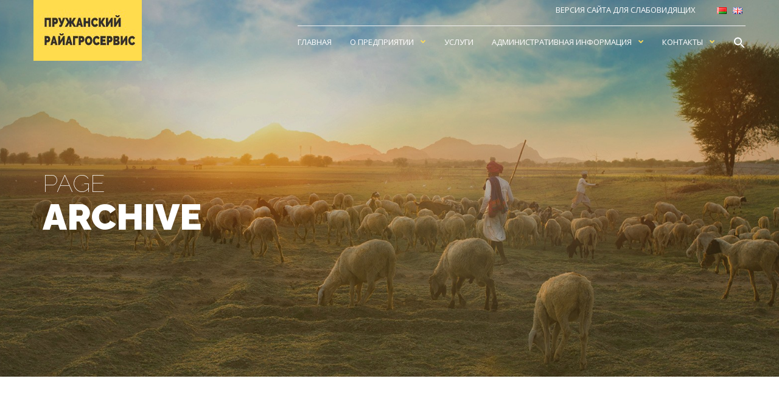

--- FILE ---
content_type: text/html; charset=UTF-8
request_url: https://raiagro.by/tag/%D0%BF%D0%BE%D0%B3%D0%BE%D0%B4%D0%B0/
body_size: 16467
content:
<!DOCTYPE html>
<html lang="ru-RU" class="no-js">

<head>

	<!-- Meta UTF8 charset -->
	<meta charset="UTF-8">
	<meta name="viewport" content="width=device-width, initial-scale=1">
	<title>погода &#8212; ОАО &quot;Пружанский райагросервис&quot;</title>
<meta name='robots' content='max-image-preview:large' />
<link rel='dns-prefetch' href='//fonts.googleapis.com' />
<link rel="alternate" type="application/rss+xml" title="ОАО &quot;Пружанский райагросервис&quot; &raquo; Лента" href="https://raiagro.by/feed/" />
<link rel="alternate" type="application/rss+xml" title="ОАО &quot;Пружанский райагросервис&quot; &raquo; Лента комментариев" href="https://raiagro.by/comments/feed/" />
<link rel="alternate" type="application/rss+xml" title="ОАО &quot;Пружанский райагросервис&quot; &raquo; Лента метки погода" href="https://raiagro.by/tag/%d0%bf%d0%be%d0%b3%d0%be%d0%b4%d0%b0/feed/" />
<script type="text/javascript">
window._wpemojiSettings = {"baseUrl":"https:\/\/s.w.org\/images\/core\/emoji\/14.0.0\/72x72\/","ext":".png","svgUrl":"https:\/\/s.w.org\/images\/core\/emoji\/14.0.0\/svg\/","svgExt":".svg","source":{"concatemoji":"https:\/\/raiagro.by\/wp-includes\/js\/wp-emoji-release.min.js?ver=6.2.2"}};
/*! This file is auto-generated */
!function(e,a,t){var n,r,o,i=a.createElement("canvas"),p=i.getContext&&i.getContext("2d");function s(e,t){p.clearRect(0,0,i.width,i.height),p.fillText(e,0,0);e=i.toDataURL();return p.clearRect(0,0,i.width,i.height),p.fillText(t,0,0),e===i.toDataURL()}function c(e){var t=a.createElement("script");t.src=e,t.defer=t.type="text/javascript",a.getElementsByTagName("head")[0].appendChild(t)}for(o=Array("flag","emoji"),t.supports={everything:!0,everythingExceptFlag:!0},r=0;r<o.length;r++)t.supports[o[r]]=function(e){if(p&&p.fillText)switch(p.textBaseline="top",p.font="600 32px Arial",e){case"flag":return s("\ud83c\udff3\ufe0f\u200d\u26a7\ufe0f","\ud83c\udff3\ufe0f\u200b\u26a7\ufe0f")?!1:!s("\ud83c\uddfa\ud83c\uddf3","\ud83c\uddfa\u200b\ud83c\uddf3")&&!s("\ud83c\udff4\udb40\udc67\udb40\udc62\udb40\udc65\udb40\udc6e\udb40\udc67\udb40\udc7f","\ud83c\udff4\u200b\udb40\udc67\u200b\udb40\udc62\u200b\udb40\udc65\u200b\udb40\udc6e\u200b\udb40\udc67\u200b\udb40\udc7f");case"emoji":return!s("\ud83e\udef1\ud83c\udffb\u200d\ud83e\udef2\ud83c\udfff","\ud83e\udef1\ud83c\udffb\u200b\ud83e\udef2\ud83c\udfff")}return!1}(o[r]),t.supports.everything=t.supports.everything&&t.supports[o[r]],"flag"!==o[r]&&(t.supports.everythingExceptFlag=t.supports.everythingExceptFlag&&t.supports[o[r]]);t.supports.everythingExceptFlag=t.supports.everythingExceptFlag&&!t.supports.flag,t.DOMReady=!1,t.readyCallback=function(){t.DOMReady=!0},t.supports.everything||(n=function(){t.readyCallback()},a.addEventListener?(a.addEventListener("DOMContentLoaded",n,!1),e.addEventListener("load",n,!1)):(e.attachEvent("onload",n),a.attachEvent("onreadystatechange",function(){"complete"===a.readyState&&t.readyCallback()})),(e=t.source||{}).concatemoji?c(e.concatemoji):e.wpemoji&&e.twemoji&&(c(e.twemoji),c(e.wpemoji)))}(window,document,window._wpemojiSettings);
</script>
<style type="text/css">
img.wp-smiley,
img.emoji {
	display: inline !important;
	border: none !important;
	box-shadow: none !important;
	height: 1em !important;
	width: 1em !important;
	margin: 0 0.07em !important;
	vertical-align: -0.1em !important;
	background: none !important;
	padding: 0 !important;
}
</style>
	<link rel='stylesheet' id='wp-block-library-css' href='https://raiagro.by/wp-includes/css/dist/block-library/style.min.css?ver=6.2.2' type='text/css' media='all' />
<link rel='stylesheet' id='classic-theme-styles-css' href='https://raiagro.by/wp-includes/css/classic-themes.min.css?ver=6.2.2' type='text/css' media='all' />
<style id='global-styles-inline-css' type='text/css'>
body{--wp--preset--color--black: #000000;--wp--preset--color--cyan-bluish-gray: #abb8c3;--wp--preset--color--white: #ffffff;--wp--preset--color--pale-pink: #f78da7;--wp--preset--color--vivid-red: #cf2e2e;--wp--preset--color--luminous-vivid-orange: #ff6900;--wp--preset--color--luminous-vivid-amber: #fcb900;--wp--preset--color--light-green-cyan: #7bdcb5;--wp--preset--color--vivid-green-cyan: #00d084;--wp--preset--color--pale-cyan-blue: #8ed1fc;--wp--preset--color--vivid-cyan-blue: #0693e3;--wp--preset--color--vivid-purple: #9b51e0;--wp--preset--gradient--vivid-cyan-blue-to-vivid-purple: linear-gradient(135deg,rgba(6,147,227,1) 0%,rgb(155,81,224) 100%);--wp--preset--gradient--light-green-cyan-to-vivid-green-cyan: linear-gradient(135deg,rgb(122,220,180) 0%,rgb(0,208,130) 100%);--wp--preset--gradient--luminous-vivid-amber-to-luminous-vivid-orange: linear-gradient(135deg,rgba(252,185,0,1) 0%,rgba(255,105,0,1) 100%);--wp--preset--gradient--luminous-vivid-orange-to-vivid-red: linear-gradient(135deg,rgba(255,105,0,1) 0%,rgb(207,46,46) 100%);--wp--preset--gradient--very-light-gray-to-cyan-bluish-gray: linear-gradient(135deg,rgb(238,238,238) 0%,rgb(169,184,195) 100%);--wp--preset--gradient--cool-to-warm-spectrum: linear-gradient(135deg,rgb(74,234,220) 0%,rgb(151,120,209) 20%,rgb(207,42,186) 40%,rgb(238,44,130) 60%,rgb(251,105,98) 80%,rgb(254,248,76) 100%);--wp--preset--gradient--blush-light-purple: linear-gradient(135deg,rgb(255,206,236) 0%,rgb(152,150,240) 100%);--wp--preset--gradient--blush-bordeaux: linear-gradient(135deg,rgb(254,205,165) 0%,rgb(254,45,45) 50%,rgb(107,0,62) 100%);--wp--preset--gradient--luminous-dusk: linear-gradient(135deg,rgb(255,203,112) 0%,rgb(199,81,192) 50%,rgb(65,88,208) 100%);--wp--preset--gradient--pale-ocean: linear-gradient(135deg,rgb(255,245,203) 0%,rgb(182,227,212) 50%,rgb(51,167,181) 100%);--wp--preset--gradient--electric-grass: linear-gradient(135deg,rgb(202,248,128) 0%,rgb(113,206,126) 100%);--wp--preset--gradient--midnight: linear-gradient(135deg,rgb(2,3,129) 0%,rgb(40,116,252) 100%);--wp--preset--duotone--dark-grayscale: url('#wp-duotone-dark-grayscale');--wp--preset--duotone--grayscale: url('#wp-duotone-grayscale');--wp--preset--duotone--purple-yellow: url('#wp-duotone-purple-yellow');--wp--preset--duotone--blue-red: url('#wp-duotone-blue-red');--wp--preset--duotone--midnight: url('#wp-duotone-midnight');--wp--preset--duotone--magenta-yellow: url('#wp-duotone-magenta-yellow');--wp--preset--duotone--purple-green: url('#wp-duotone-purple-green');--wp--preset--duotone--blue-orange: url('#wp-duotone-blue-orange');--wp--preset--font-size--small: 13px;--wp--preset--font-size--medium: 20px;--wp--preset--font-size--large: 36px;--wp--preset--font-size--x-large: 42px;--wp--preset--spacing--20: 0.44rem;--wp--preset--spacing--30: 0.67rem;--wp--preset--spacing--40: 1rem;--wp--preset--spacing--50: 1.5rem;--wp--preset--spacing--60: 2.25rem;--wp--preset--spacing--70: 3.38rem;--wp--preset--spacing--80: 5.06rem;--wp--preset--shadow--natural: 6px 6px 9px rgba(0, 0, 0, 0.2);--wp--preset--shadow--deep: 12px 12px 50px rgba(0, 0, 0, 0.4);--wp--preset--shadow--sharp: 6px 6px 0px rgba(0, 0, 0, 0.2);--wp--preset--shadow--outlined: 6px 6px 0px -3px rgba(255, 255, 255, 1), 6px 6px rgba(0, 0, 0, 1);--wp--preset--shadow--crisp: 6px 6px 0px rgba(0, 0, 0, 1);}:where(.is-layout-flex){gap: 0.5em;}body .is-layout-flow > .alignleft{float: left;margin-inline-start: 0;margin-inline-end: 2em;}body .is-layout-flow > .alignright{float: right;margin-inline-start: 2em;margin-inline-end: 0;}body .is-layout-flow > .aligncenter{margin-left: auto !important;margin-right: auto !important;}body .is-layout-constrained > .alignleft{float: left;margin-inline-start: 0;margin-inline-end: 2em;}body .is-layout-constrained > .alignright{float: right;margin-inline-start: 2em;margin-inline-end: 0;}body .is-layout-constrained > .aligncenter{margin-left: auto !important;margin-right: auto !important;}body .is-layout-constrained > :where(:not(.alignleft):not(.alignright):not(.alignfull)){max-width: var(--wp--style--global--content-size);margin-left: auto !important;margin-right: auto !important;}body .is-layout-constrained > .alignwide{max-width: var(--wp--style--global--wide-size);}body .is-layout-flex{display: flex;}body .is-layout-flex{flex-wrap: wrap;align-items: center;}body .is-layout-flex > *{margin: 0;}:where(.wp-block-columns.is-layout-flex){gap: 2em;}.has-black-color{color: var(--wp--preset--color--black) !important;}.has-cyan-bluish-gray-color{color: var(--wp--preset--color--cyan-bluish-gray) !important;}.has-white-color{color: var(--wp--preset--color--white) !important;}.has-pale-pink-color{color: var(--wp--preset--color--pale-pink) !important;}.has-vivid-red-color{color: var(--wp--preset--color--vivid-red) !important;}.has-luminous-vivid-orange-color{color: var(--wp--preset--color--luminous-vivid-orange) !important;}.has-luminous-vivid-amber-color{color: var(--wp--preset--color--luminous-vivid-amber) !important;}.has-light-green-cyan-color{color: var(--wp--preset--color--light-green-cyan) !important;}.has-vivid-green-cyan-color{color: var(--wp--preset--color--vivid-green-cyan) !important;}.has-pale-cyan-blue-color{color: var(--wp--preset--color--pale-cyan-blue) !important;}.has-vivid-cyan-blue-color{color: var(--wp--preset--color--vivid-cyan-blue) !important;}.has-vivid-purple-color{color: var(--wp--preset--color--vivid-purple) !important;}.has-black-background-color{background-color: var(--wp--preset--color--black) !important;}.has-cyan-bluish-gray-background-color{background-color: var(--wp--preset--color--cyan-bluish-gray) !important;}.has-white-background-color{background-color: var(--wp--preset--color--white) !important;}.has-pale-pink-background-color{background-color: var(--wp--preset--color--pale-pink) !important;}.has-vivid-red-background-color{background-color: var(--wp--preset--color--vivid-red) !important;}.has-luminous-vivid-orange-background-color{background-color: var(--wp--preset--color--luminous-vivid-orange) !important;}.has-luminous-vivid-amber-background-color{background-color: var(--wp--preset--color--luminous-vivid-amber) !important;}.has-light-green-cyan-background-color{background-color: var(--wp--preset--color--light-green-cyan) !important;}.has-vivid-green-cyan-background-color{background-color: var(--wp--preset--color--vivid-green-cyan) !important;}.has-pale-cyan-blue-background-color{background-color: var(--wp--preset--color--pale-cyan-blue) !important;}.has-vivid-cyan-blue-background-color{background-color: var(--wp--preset--color--vivid-cyan-blue) !important;}.has-vivid-purple-background-color{background-color: var(--wp--preset--color--vivid-purple) !important;}.has-black-border-color{border-color: var(--wp--preset--color--black) !important;}.has-cyan-bluish-gray-border-color{border-color: var(--wp--preset--color--cyan-bluish-gray) !important;}.has-white-border-color{border-color: var(--wp--preset--color--white) !important;}.has-pale-pink-border-color{border-color: var(--wp--preset--color--pale-pink) !important;}.has-vivid-red-border-color{border-color: var(--wp--preset--color--vivid-red) !important;}.has-luminous-vivid-orange-border-color{border-color: var(--wp--preset--color--luminous-vivid-orange) !important;}.has-luminous-vivid-amber-border-color{border-color: var(--wp--preset--color--luminous-vivid-amber) !important;}.has-light-green-cyan-border-color{border-color: var(--wp--preset--color--light-green-cyan) !important;}.has-vivid-green-cyan-border-color{border-color: var(--wp--preset--color--vivid-green-cyan) !important;}.has-pale-cyan-blue-border-color{border-color: var(--wp--preset--color--pale-cyan-blue) !important;}.has-vivid-cyan-blue-border-color{border-color: var(--wp--preset--color--vivid-cyan-blue) !important;}.has-vivid-purple-border-color{border-color: var(--wp--preset--color--vivid-purple) !important;}.has-vivid-cyan-blue-to-vivid-purple-gradient-background{background: var(--wp--preset--gradient--vivid-cyan-blue-to-vivid-purple) !important;}.has-light-green-cyan-to-vivid-green-cyan-gradient-background{background: var(--wp--preset--gradient--light-green-cyan-to-vivid-green-cyan) !important;}.has-luminous-vivid-amber-to-luminous-vivid-orange-gradient-background{background: var(--wp--preset--gradient--luminous-vivid-amber-to-luminous-vivid-orange) !important;}.has-luminous-vivid-orange-to-vivid-red-gradient-background{background: var(--wp--preset--gradient--luminous-vivid-orange-to-vivid-red) !important;}.has-very-light-gray-to-cyan-bluish-gray-gradient-background{background: var(--wp--preset--gradient--very-light-gray-to-cyan-bluish-gray) !important;}.has-cool-to-warm-spectrum-gradient-background{background: var(--wp--preset--gradient--cool-to-warm-spectrum) !important;}.has-blush-light-purple-gradient-background{background: var(--wp--preset--gradient--blush-light-purple) !important;}.has-blush-bordeaux-gradient-background{background: var(--wp--preset--gradient--blush-bordeaux) !important;}.has-luminous-dusk-gradient-background{background: var(--wp--preset--gradient--luminous-dusk) !important;}.has-pale-ocean-gradient-background{background: var(--wp--preset--gradient--pale-ocean) !important;}.has-electric-grass-gradient-background{background: var(--wp--preset--gradient--electric-grass) !important;}.has-midnight-gradient-background{background: var(--wp--preset--gradient--midnight) !important;}.has-small-font-size{font-size: var(--wp--preset--font-size--small) !important;}.has-medium-font-size{font-size: var(--wp--preset--font-size--medium) !important;}.has-large-font-size{font-size: var(--wp--preset--font-size--large) !important;}.has-x-large-font-size{font-size: var(--wp--preset--font-size--x-large) !important;}
.wp-block-navigation a:where(:not(.wp-element-button)){color: inherit;}
:where(.wp-block-columns.is-layout-flex){gap: 2em;}
.wp-block-pullquote{font-size: 1.5em;line-height: 1.6;}
</style>
<link rel='stylesheet' id='redux-extendify-styles-css' href='https://raiagro.by/wp-content/plugins/redux-framework/redux-core/assets/css/extendify-utilities.css?ver=4.4.0' type='text/css' media='all' />
<link rel='stylesheet' id='contact-form-7-css' href='https://raiagro.by/wp-content/plugins/contact-form-7/includes/css/styles.css?ver=5.8' type='text/css' media='all' />
<link rel='stylesheet' id='animate-css' href='https://raiagro.by/wp-content/plugins/element-plus/assets/front/css/animate.css?ver=6.2.2' type='text/css' media='all' />
<link rel='stylesheet' id='owl-carousel-css' href='https://raiagro.by/wp-content/plugins/element-plus/assets/front/css/owl.carousel.min.css?ver=6.2.2' type='text/css' media='all' />
<link rel='stylesheet' id='magnific-popup-css' href='https://raiagro.by/wp-content/plugins/element-plus/assets/front/css/magnific-popup.css?ver=6.2.2' type='text/css' media='all' />
<link rel='stylesheet' id='slick-css' href='https://raiagro.by/wp-content/plugins/element-plus/assets/front/css/slick.css?ver=6.2.2' type='text/css' media='all' />
<link rel='stylesheet' id='pb-core-css' href='https://raiagro.by/wp-content/plugins/element-plus/assets/front/css/pb-core-styles.css?ver=6.2.2' type='text/css' media='all' />
<link rel='stylesheet' id='eplus-front-css' href='https://raiagro.by/wp-content/plugins/element-plus/assets/front/css/style.css?ver=6.2.2' type='text/css' media='all' />
<link rel='stylesheet' id='ivory-search-styles-css' href='https://raiagro.by/wp-content/plugins/add-search-to-menu/public/css/ivory-search.min.css?ver=5.5.2' type='text/css' media='all' />
<link rel='stylesheet' id='agro-style-css' href='https://raiagro.by/wp-content/themes/agro/style.css?ver=6.2.2' type='text/css' media='all' />
<link rel='stylesheet' id='agro-child-style-css' href='https://raiagro.by/wp-content/themes/agro-child/style.css?ver=1.3.0' type='text/css' media='all' />
<link rel='stylesheet' id='font-awesome-css' href='https://raiagro.by/wp-content/themes/agro/css/fontawesome.min.css?ver=1.0' type='text/css' media='all' />
<link rel='stylesheet' id='agro-general-style-css' href='https://raiagro.by/wp-content/themes/agro/css/framework-style.css?ver=1.0' type='text/css' media='all' />
<link rel='stylesheet' id='nice-select-css' href='https://raiagro.by/wp-content/themes/agro/css/nice-select.css?ver=1.0' type='text/css' media='all' />
<link rel='stylesheet' id='bootstrap-css' href='https://raiagro.by/wp-content/themes/agro/css/bootstrap.min.css?ver=1.0' type='text/css' media='all' />
<link rel='stylesheet' id='aos-css' href='https://raiagro.by/wp-content/themes/agro/css/aos.css?ver=1.0' type='text/css' media='all' />
<link rel='stylesheet' id='fancybox-css' href='https://raiagro.by/wp-content/themes/agro/css/jquery.fancybox.css?ver=1.0' type='text/css' media='all' />
<link rel='stylesheet' id='jarallax-css' href='https://raiagro.by/wp-content/themes/agro/css/jarallax.css?ver=1.0' type='text/css' media='all' />
<link rel='stylesheet' id='vegas-slider-css' href='https://raiagro.by/wp-content/themes/agro/css/vegas-slider.css?ver=1.0' type='text/css' media='all' />
<link rel='stylesheet' id='agro-critical-css' href='https://raiagro.by/wp-content/themes/agro/css/critical.css?ver=1.0' type='text/css' media='all' />
<link rel='stylesheet' id='agro-main-css' href='https://raiagro.by/wp-content/themes/agro/css/style.css?ver=1.0' type='text/css' media='all' />
<link rel='stylesheet' id='agro-update-css' href='https://raiagro.by/wp-content/themes/agro/css/update.css?ver=1.0' type='text/css' media='all' />
<link rel='stylesheet' id='agro-fonts-css' href='//fonts.googleapis.com/css?family=Open+Sans%3A300%2C400%2C500%2C600%2C700%2C800%7CRaleway%3A100%2C400%2C400i%2C500%2C500i%2C700%2C700i%2C900&#038;subset=latin%2Clatin-ext&#038;ver=1.0' type='text/css' media='all' />
<style id='agro-custom-style-inline-css' type='text/css'>
div#nt-preloader {background-color: #fcdb5a;overflow: hidden;background-repeat: no-repeat;background-position: center center;height: 100%;left: 0;position: fixed;top: 0;width: 100%;z-index: 999999999;}.loader03 {width: 56px;height: 56px;border: 8px solid transparent;border-top-color: #333333;border-bottom-color: #333333;border-radius: 50%;position: relative;animation: loader-rotate 1s linear infinite;top: 50%;margin: -28px auto 0; }@keyframes loader-rotate {0% {transform: rotate(0); }100% {transform: rotate(360deg); } }@media (min-width: 992px){
            #top-bar.top-bar .top-bar__navigation .submenu {
                background-color:;
            }
        }.is-expanded .top-bar__bg:before {
            content: "";
            position: absolute;
            width: 100%;
            height: 100%;
            left: 0;
            top: 0;
            background: ;
        }.top-bar__navigation li.li-btn .custom-btn {
        border-color: ;
        background-color:  !important;
    }.top-bar__navigation li.li-btn .custom-btn:hover {
        border-color: ;
        background-color:  !important;
    }.top-bar__navigation li.li-btn .custom-btn {
        color:  !important;
    }.top-bar__navigation li.li-btn .custom-btn:hover {
        color:  !important;
    }.nt-footer-widget .menu li.menu-item-has-children > a:after  {
            border-color: #ffffff;
        }.nt-footer-widget .menu li.menu-item-has-children:hover a:after  {
            border-color: ;
        }.nt-footer-widget .menu li.menu-item-has-children:hover > a {
            color: ;
        }.site-logo img {
            max-width: inherit;
        }header.topbar-fixed.fixed .site-logo img {
            max-width: inherit;
        }@media(max-width:992px){
			.site-logo img, header.topbar-fixed.fixed .site-logo img {}
        }
</style>
<style id='agro-custom-editor-style-inline-css' type='text/css'>
/*выпадающее меню*/
@media (min-width: 992px){
.top-bar__navigation .submenu {
    min-width: 250px;
}
.top-bar__navigation ul li ul:last-child{
    left: -86px;
}
}
/*ширина лого на мобилках*/
@media (max-width: 992px){
.top-bar__logo img {
    width: inherit !important;
}
}
/*область над меню*/
.top-bar__contacts{
    color:white;
    padding-bottom: 15px;
    justify-content: flex-end;
}
/*Кнопка для слабовидящих*/
.bvi-open{
    text-transform: uppercase;
    text-decoration: inherit !important;
}

/*меню*/
@media (min-width: 992px){
.top-bar--style-1 .top-bar__navigation {
    margin-bottom: 0px;
}
}
.top-bar__contacts .social-btns a {
    font-size: 1.3rem;
    color: #ffffff;
}
/*значки флагов*/
.polyla ul{
    display:flex;
}
.polyla ul li{
    margin: 0 5px;
}
/*область в подвале*/
#footer .footer__item {
    color: white
}
.nt-sidebar-inner-widget ol li, .nt-sidebar-inner-widget ul li {
    margin-bottom: 10px;
}
.nt-footer-widget a{
    text-transform: initial;
}
/*отступ инфобокса*/
.vc_message_box p {
    margin-top: 0px;
}
.vc_message_box a {
    color: #000000;
}

@media(max-width: 575px){
    #footer .row .nt-footer-widget{
        text-align: center;
    }
    #footer .row .custom-footer-widget-3, #footer .row .custom-footer-widget-4{
        margin-bottom: 40px;
    }
}				
</style>
<link rel='stylesheet' id='eplus_accordion-css' href='https://raiagro.by/wp-content/plugins/element-plus/elements/accordion/css/style.css?ver=1.9.5' type='text/css' media='all' />
<link rel='stylesheet' id='eplus_heading-css' href='https://raiagro.by/wp-content/plugins/element-plus/elements/heading/css/style.css?ver=1.9.5' type='text/css' media='all' />
<link rel='stylesheet' id='eplus_banner-css' href='https://raiagro.by/wp-content/plugins/element-plus/elements/banner/css/style.css?ver=1.9.5' type='text/css' media='all' />
<link rel='stylesheet' id='eplus_schedules-css' href='https://raiagro.by/wp-content/plugins/element-plus/elements/schedules/css/style.css?ver=1.9.5' type='text/css' media='all' />
<link rel='stylesheet' id='eplus_button-css' href='https://raiagro.by/wp-content/plugins/element-plus/elements/button/css/style.css?ver=1.9.5' type='text/css' media='all' />
<link rel='stylesheet' id='eplus_dual_button-css' href='https://raiagro.by/wp-content/plugins/element-plus/elements/dual-button/css/style.css?ver=1.9.5' type='text/css' media='all' />
<link rel='stylesheet' id='eplus_charts-css' href='https://raiagro.by/wp-content/plugins/element-plus/elements/charts/css/style.css?ver=1.9.5' type='text/css' media='all' />
<link rel='stylesheet' id='eplus_countdown-css' href='https://raiagro.by/wp-content/plugins/element-plus/elements/countdown/css/style.css?ver=1.9.5' type='text/css' media='all' />
<link rel='stylesheet' id='eplus_counter-css' href='https://raiagro.by/wp-content/plugins/element-plus/elements/counter/css/style.css?ver=1.9.5' type='text/css' media='all' />
<link rel='stylesheet' id='eplus_contact-css' href='https://raiagro.by/wp-content/plugins/element-plus/elements/contact/css/style.css?ver=1.9.5' type='text/css' media='all' />
<link rel='stylesheet' id='eplus_edd_products-css' href='https://raiagro.by/wp-content/plugins/element-plus/elements/edd-products/css/style.css?ver=1.9.5' type='text/css' media='all' />
<link rel='stylesheet' id='eplus-colorbox-css-css' href='https://raiagro.by/wp-content/plugins/element-plus/elements/justified-gallery/css/colorbox.css?ver=1.9.5' type='text/css' media='all' />
<link rel='stylesheet' id='eplus_justified-gallery-css' href='https://raiagro.by/wp-content/plugins/element-plus/elements/justified-gallery/css/style.css?ver=1.9.5' type='text/css' media='all' />
<link rel='stylesheet' id='eplus_gradient-heading-css' href='https://raiagro.by/wp-content/plugins/element-plus/elements/gradient-heading/css/style.css?ver=1.9.5' type='text/css' media='all' />
<link rel='stylesheet' id='eplus-cocoen-min-css-css' href='https://raiagro.by/wp-content/plugins/element-plus/elements/image-compare/css/cocoen.min.css?ver=1.9.5' type='text/css' media='all' />
<link rel='stylesheet' id='eplus_image-compare-css' href='https://raiagro.by/wp-content/plugins/element-plus/elements/image-compare/css/style.css?ver=1.9.5' type='text/css' media='all' />
<link rel='stylesheet' id='eplus_info-box-css' href='https://raiagro.by/wp-content/plugins/element-plus/elements/info-box/css/style.css?ver=1.9.5' type='text/css' media='all' />
<link rel='stylesheet' id='eplus_logo_carousel-css' href='https://raiagro.by/wp-content/plugins/element-plus/elements/logo-carousel/css/style.css?ver=1.9.5' type='text/css' media='all' />
<link rel='stylesheet' id='eplus_marquee-css' href='https://raiagro.by/wp-content/plugins/element-plus/elements/marquee/css/style.css?ver=1.9.5' type='text/css' media='all' />
<link rel='stylesheet' id='eplus_modal-css' href='https://raiagro.by/wp-content/plugins/element-plus/elements/modal/css/style.css?ver=1.9.5' type='text/css' media='all' />
<link rel='stylesheet' id='eplus_newsticker-css' href='https://raiagro.by/wp-content/plugins/element-plus/elements/newsticker/css/style.css?ver=1.9.5' type='text/css' media='all' />
<link rel='stylesheet' id='eplus_portfolio-css' href='https://raiagro.by/wp-content/plugins/element-plus/elements/portfolio/css/style.css?ver=1.9.5' type='text/css' media='all' />
<link rel='stylesheet' id='eplus_post-grid-css' href='https://raiagro.by/wp-content/plugins/element-plus/elements/post-grid/css/style.css?ver=1.9.5' type='text/css' media='all' />
<link rel='stylesheet' id='eplus_pricing-css' href='https://raiagro.by/wp-content/plugins/element-plus/elements/pricing/css/style.css?ver=1.9.5' type='text/css' media='all' />
<link rel='stylesheet' id='eplus_progressbar-css' href='https://raiagro.by/wp-content/plugins/element-plus/elements/progressbar/css/style.css?ver=1.9.5' type='text/css' media='all' />
<link rel='stylesheet' id='eplus_progresspie-css' href='https://raiagro.by/wp-content/plugins/element-plus/elements/progresspie/css/style.css?ver=1.9.5' type='text/css' media='all' />
<link rel='stylesheet' id='eplus_promotion-css' href='https://raiagro.by/wp-content/plugins/element-plus/elements/promotion/css/style.css?ver=1.9.5' type='text/css' media='all' />
<link rel='stylesheet' id='eplus_products_grid-css' href='https://raiagro.by/wp-content/plugins/element-plus/elements/products-grid/css/style.css?ver=1.9.5' type='text/css' media='all' />
<link rel='stylesheet' id='eplus_products_carousel-css' href='https://raiagro.by/wp-content/plugins/element-plus/elements/products-carousel/css/style.css?ver=1.9.5' type='text/css' media='all' />
<link rel='stylesheet' id='eplus_qr-code-css' href='https://raiagro.by/wp-content/plugins/element-plus/elements/qr-code/css/style.css?ver=1.9.5' type='text/css' media='all' />
<link rel='stylesheet' id='eplus_social-profile-css' href='https://raiagro.by/wp-content/plugins/element-plus/elements/social-profile/css/style.css?ver=1.9.5' type='text/css' media='all' />
<link rel='stylesheet' id='eplus_table-css' href='https://raiagro.by/wp-content/plugins/element-plus/elements/table/css/style.css?ver=1.9.5' type='text/css' media='all' />
<link rel='stylesheet' id='eplus_tribe_events-css' href='https://raiagro.by/wp-content/plugins/element-plus/elements/tribe-events/css/style.css?ver=1.9.5' type='text/css' media='all' />
<link rel='stylesheet' id='eplus_tutor-css' href='https://raiagro.by/wp-content/plugins/element-plus/elements/tutor/css/style.css?ver=1.9.5' type='text/css' media='all' />
<link rel='stylesheet' id='eplus_tabs-css' href='https://raiagro.by/wp-content/plugins/element-plus/elements/tabs/css/style.css?ver=1.9.5' type='text/css' media='all' />
<link rel='stylesheet' id='eplus_team-css' href='https://raiagro.by/wp-content/plugins/element-plus/elements/team/css/style.css?ver=1.9.5' type='text/css' media='all' />
<link rel='stylesheet' id='eplus_testimonial-css' href='https://raiagro.by/wp-content/plugins/element-plus/elements/testimonial/css/style.css?ver=1.9.5' type='text/css' media='all' />
<link rel='stylesheet' id='eplus_testimonial_slider-css' href='https://raiagro.by/wp-content/plugins/element-plus/elements/testimonial-slider/css/style.css?ver=1.9.5' type='text/css' media='all' />
<link rel='stylesheet' id='eplus_timeline-css' href='https://raiagro.by/wp-content/plugins/element-plus/elements/timeline/css/style.css?ver=1.9.5' type='text/css' media='all' />
<link rel='stylesheet' id='eplus_timeline_horizontal-css' href='https://raiagro.by/wp-content/plugins/element-plus/elements/timeline-horizontal/css/style.css?ver=1.9.5' type='text/css' media='all' />
<link rel='stylesheet' id='eplus_thumb_gallery-css' href='https://raiagro.by/wp-content/plugins/element-plus/elements/thumb-gallery/css/style.css?ver=1.9.5' type='text/css' media='all' />
<script type='text/javascript' src='https://raiagro.by/wp-includes/js/jquery/jquery.min.js?ver=3.6.4' id='jquery-core-js'></script>
<script type='text/javascript' src='https://raiagro.by/wp-includes/js/jquery/jquery-migrate.min.js?ver=3.4.0' id='jquery-migrate-js'></script>
<script type='text/javascript' src='https://raiagro.by/wp-content/plugins/element-plus/assets/front/js/jquery.magnific-popup.min.js?ver=6.2.2' id='magnific-popup-js'></script>
<script type='text/javascript' src='https://raiagro.by/wp-content/themes/agro/js/device.min.js?ver=1.0' id='device-js'></script>
<!--[if lt IE 9]>
<script type='text/javascript' src='https://raiagro.by/wp-content/themes/agro/js/modernizr.min.js?ver=1,0' id='modernizr-js'></script>
<![endif]-->
<!--[if lt IE 9]>
<script type='text/javascript' src='https://raiagro.by/wp-content/themes/agro/js/respond.min.js?ver=1.0' id='respond-js'></script>
<![endif]-->
<!--[if lt IE 9]>
<script type='text/javascript' src='https://raiagro.by/wp-content/themes/agro/js/html5shiv.min.js?ver=1.0' id='html5shiv-js'></script>
<![endif]-->
<script type='text/javascript' src='https://raiagro.by/wp-content/plugins/element-plus/elements/charts/js/apexcharts.js?ver=1.9.5' id='eplus-apexcharts-js-js'></script>
<script type='text/javascript' src='https://raiagro.by/wp-content/plugins/element-plus/elements/justified-gallery/js/jquery.colorbox-min.js?ver=1.9.5' id='eplus-jquery-colorbox-min-js-js'></script>
<script type='text/javascript' src='https://raiagro.by/wp-content/plugins/element-plus/elements/justified-gallery/js/jquery.justifiedGallery.min.js?ver=1.9.5' id='eplus-jquery-justifiedGallery-min-js-js'></script>
<script type='text/javascript' src='https://raiagro.by/wp-content/plugins/element-plus/elements/image-compare/js/cocoen.min.js?ver=1.9.5' id='eplus-cocoen-min-js-js'></script>
<script type='text/javascript' src='https://raiagro.by/wp-content/plugins/element-plus/elements/image-compare/js/cocoen-jquery.min.js?ver=1.9.5' id='eplus-cocoen-jquery-min-js-js'></script>
<script type='text/javascript' src='https://raiagro.by/wp-content/plugins/element-plus/elements/marquee/js/jquery.jConveyorTicker.js?ver=1.9.5' id='eplus-jquery-jConveyorTicker-js-js'></script>
<script type='text/javascript' src='https://raiagro.by/wp-content/plugins/element-plus/elements/progressbar/js/jquery.appear.js?ver=1.9.5' id='eplus-jquery-appear-js-js'></script>
<script type='text/javascript' src='https://raiagro.by/wp-content/plugins/element-plus/elements/progresspie/js/jquery-asPieProgress.min.js?ver=1.9.5' id='eplus-jquery-asPieProgress-min-js-js'></script>
<script type='text/javascript' src='https://raiagro.by/wp-content/plugins/element-plus/elements/progresspie/js/scripts.js?ver=1.9.5' id='eplus-eplus_progresspie-js'></script>
<script type='text/javascript' src='https://raiagro.by/wp-content/plugins/element-plus/elements/timeline-horizontal/js/timeline.min.js?ver=1.9.5' id='eplus-timeline-min-js-js'></script>
<link rel="https://api.w.org/" href="https://raiagro.by/wp-json/" /><link rel="alternate" type="application/json" href="https://raiagro.by/wp-json/wp/v2/tags/44" /><link rel="EditURI" type="application/rsd+xml" title="RSD" href="https://raiagro.by/xmlrpc.php?rsd" />
<link rel="wlwmanifest" type="application/wlwmanifest+xml" href="https://raiagro.by/wp-includes/wlwmanifest.xml" />
<meta name="generator" content="WordPress 6.2.2" />
<meta name="generator" content="Redux 4.4.0" />
        <script type="text/javascript">
            var jQueryMigrateHelperHasSentDowngrade = false;

			window.onerror = function( msg, url, line, col, error ) {
				// Break out early, do not processing if a downgrade reqeust was already sent.
				if ( jQueryMigrateHelperHasSentDowngrade ) {
					return true;
                }

				var xhr = new XMLHttpRequest();
				var nonce = 'a4f6390201';
				var jQueryFunctions = [
					'andSelf',
					'browser',
					'live',
					'boxModel',
					'support.boxModel',
					'size',
					'swap',
					'clean',
					'sub',
                ];
				var match_pattern = /\)\.(.+?) is not a function/;
                var erroredFunction = msg.match( match_pattern );

                // If there was no matching functions, do not try to downgrade.
                if ( null === erroredFunction || typeof erroredFunction !== 'object' || typeof erroredFunction[1] === "undefined" || -1 === jQueryFunctions.indexOf( erroredFunction[1] ) ) {
                    return true;
                }

                // Set that we've now attempted a downgrade request.
                jQueryMigrateHelperHasSentDowngrade = true;

				xhr.open( 'POST', 'https://raiagro.by/wp-admin/admin-ajax.php' );
				xhr.setRequestHeader( 'Content-Type', 'application/x-www-form-urlencoded' );
				xhr.onload = function () {
					var response,
                        reload = false;

					if ( 200 === xhr.status ) {
                        try {
                        	response = JSON.parse( xhr.response );

                        	reload = response.data.reload;
                        } catch ( e ) {
                        	reload = false;
                        }
                    }

					// Automatically reload the page if a deprecation caused an automatic downgrade, ensure visitors get the best possible experience.
					if ( reload ) {
						location.reload();
                    }
				};

				xhr.send( encodeURI( 'action=jquery-migrate-downgrade-version&_wpnonce=' + nonce ) );

				// Suppress error alerts in older browsers
				return true;
			}
        </script>

		<style type="text/css">.recentcomments a{display:inline !important;padding:0 !important;margin:0 !important;}</style><meta name="generator" content="Powered by WPBakery Page Builder - drag and drop page builder for WordPress."/>
<style id="agro-dynamic-css" title="dynamic-css" class="redux-options-output">h1{font-display:swap;}h2{font-display:swap;}h3{font-display:swap;}h4{font-display:swap;}h5{font-display:swap;}h6{font-display:swap;}p{font-display:swap;}body a{color:#6dab3c;font-display:swap;}body{color:#222222;font-display:swap;}#btn-to-top{background:#fcd641;}.top-bar__logo img,.top-bar__logo img{width:178px;}header.topbar-fixed.fixed .has-sticky-logo .sticky-logo,header.topbar-fixed.fixed .has-sticky-logo .sticky-logo{width:178px;}.top-bar .navigation li a:not(.custom-btn), .top-bar__navigation .submenu a, .top-bar__navigation .submenu a{font-display:swap;}#top-bar.top-bar .top-bar__navigation .submenu a{font-display:swap;}header.top-bar.is-expanded .top-bar__bg{background-color:#24292c;background-repeat:no-repeat;background-position:left bottom;background-image:url('https://raiagro.by/wp-content/uploads/2019/02/top_bar_bg-1.jpg');background-size:inherit;}#nt-index .hero-container{background-image:url('https://raiagro.by/wp-content/uploads/2020/12/news1-min.jpg');}#nt-index .nt-hero-title{font-display:swap;}#nt-index .nt-hero-subtitle{font-display:swap;}#nt-index .nt-hero-description{font-display:swap;}#nt-single .hero-container{background-image:url('https://raiagro.by/wp-content/uploads/2019/02/5-6.jpg');}#nt-single .nt-hero-title{font-display:swap;}#nt-single .nt-hero-subtitle{font-display:swap;}#nt-single .nt-hero-description{font-display:swap;}#nt-archive .hero-container{background-image:url('https://raiagro.by/wp-content/uploads/2019/02/4-7.jpg');}#nt-archive .nt-hero-title{font-display:swap;}#nt-archive .nt-hero-subtitle{font-display:swap;}#nt-archive .nt-hero-description{font-display:swap;}#nt-404 .hero-container{background-image:url('https://raiagro.by/wp-content/uploads/2019/02/9-4.jpg');}#nt-404 .nt-hero-title{font-display:swap;}#nt-404 .nt-hero-subtitle{font-display:swap;}#nt-404 .nt-hero-description{font-display:swap;}#nt-404 .error-content-title{font-display:swap;}#nt-404 .error-content-desc{font-display:swap;}#nt-search .hero-container{background-image:url('https://raiagro.by/wp-content/uploads/2019/02/4-7.jpg');}#nt-search .nt-hero-title{font-display:swap;}#nt-search .nt-hero-subtitle{font-display:swap;}#nt-search .nt-hero-description{font-display:swap;}#footer{background-color:#333333;}.nt-footer-widget .nt-sidebar-inner-widget-title{color:#ffffff;}.nt-footer-widget a{color:#ffffff;}.nt-footer-widget{color:#ffffff;}</style><noscript><style> .wpb_animate_when_almost_visible { opacity: 1; }</style></noscript><style type="text/css" media="screen">.is-menu path.search-icon-path { fill: #ffffff;}body .popup-search-close:after, body .search-close:after { border-color: #ffffff;}body .popup-search-close:before, body .search-close:before { border-color: #ffffff;}</style>			<style type="text/css">
					.is-form-id-1219 .is-search-submit:focus,
			.is-form-id-1219 .is-search-submit:hover,
			.is-form-id-1219 .is-search-submit,
            .is-form-id-1219 .is-search-icon {
			color: #4f4a37 !important;            background-color: #fddb5a !important;            border-color: #fddb5a !important;			}
                        	.is-form-id-1219 .is-search-submit path {
					fill: #4f4a37 !important;            	}
            			.is-form-id-1219 .is-search-input::-webkit-input-placeholder {
			    color: #4f4a37 !important;
			}
			.is-form-id-1219 .is-search-input:-moz-placeholder {
			    color: #4f4a37 !important;
			    opacity: 1;
			}
			.is-form-id-1219 .is-search-input::-moz-placeholder {
			    color: #4f4a37 !important;
			    opacity: 1;
			}
			.is-form-id-1219 .is-search-input:-ms-input-placeholder {
			    color: #4f4a37 !important;
			}
                        			.is-form-style-1.is-form-id-1219 .is-search-input:focus,
			.is-form-style-1.is-form-id-1219 .is-search-input:hover,
			.is-form-style-1.is-form-id-1219 .is-search-input,
			.is-form-style-2.is-form-id-1219 .is-search-input:focus,
			.is-form-style-2.is-form-id-1219 .is-search-input:hover,
			.is-form-style-2.is-form-id-1219 .is-search-input,
			.is-form-style-3.is-form-id-1219 .is-search-input:focus,
			.is-form-style-3.is-form-id-1219 .is-search-input:hover,
			.is-form-style-3.is-form-id-1219 .is-search-input,
			.is-form-id-1219 .is-search-input:focus,
			.is-form-id-1219 .is-search-input:hover,
			.is-form-id-1219 .is-search-input {
                                color: #4f4a37 !important;                                border-color: #fddb5a !important;                                			}
                        			</style>
		
</head>

<!-- BODY START -->
<body class="archive tag tag-44 nt-shortcode- agro Agro Child nt-version-1.3.0 nt-body wpb-js-composer js-comp-ver-6.6.0 vc_responsive">

<div id="nt-preloader" class="preloader">
					<div class="loader03"></div>
				</div><header id="top-bar" class="top-bar top-bar--style-1 topbar-fixed">
    			<div class="top-bar__bg"></div>

    			<div class="container-fluid">
    				<div class="row align-items-center justify-content-between no-gutters"><a href="https://raiagro.by/" id="nt-logo" class="top-bar__logo site-logo img has-sticky-logo "><img src="https://raiagro.by/wp-content/uploads/2021/03/ltext.jpg" alt="ОАО &quot;Пружанский райагросервис&quot;"  class="img-fluid main-logo" /><img src="https://raiagro.by/wp-content/uploads/2021/03/ltext.jpg" alt="ОАО &quot;Пружанский райагросервис&quot;"  class="img-fluid sticky-logo" /></a><a id="top-bar__navigation-toggler" class="top-bar__navigation-toggler top-bar__navigation-toggler--light" href="javascript:void(0);"><span></span></a>
					<div id="top-bar__inner" class="top-bar__inner">
						<div class="topmenu"><div class="top-bar__contacts"><div class="social-btns"><a href="#" class="bvi-open">Версия сайта для слабовидящих</a>
</div><span class="polyla"><ul>
	<li class="lang-item lang-item-53 lang-item-be no-translation lang-item-first"><a lang="be" hreflang="be" href="https://raiagro.by/be/home-1/"><img src="[data-uri]" alt="Беларуская мова" width="16" height="11" style="width: 16px; height: 11px;" /></a></li>
	<li class="lang-item lang-item-56 lang-item-en no-translation"><a lang="en-GB" hreflang="en-GB" href="https://raiagro.by/en/"><img src="[data-uri]" alt="English" width="16" height="11" style="width: 16px; height: 11px;" /></a></li>
</ul>
</span></div></div><nav id="top-bar__navigation" class="top-bar__navigation navigation" role="navigation">
                    			<ul><li id="menu-item-377" class="menu-item menu-item-type-post_type menu-item-object-page menu-item-home menu-item-377"><a href="https://raiagro.by/">Главная</a></li>
<li id="menu-item-1192" class="menu-item menu-item-type-custom menu-item-object-custom menu-item-has-children has-submenu menu-item-1192"><a href="javascript:void(0);">О предприятии</a><span class="caret fa fa-chevron-down"></span>
<ul class="submenu depth_0" >
	<li id="menu-item-376" class="menu-item menu-item-type-post_type menu-item-object-page menu-item-376"><a href="https://raiagro.by/about/">О нас</a></li>
	<li id="menu-item-1232" class="menu-item menu-item-type-post_type menu-item-object-page current_page_parent menu-item-1232"><a href="https://raiagro.by/blog/">Новости</a></li>
	<li id="menu-item-1729" class="menu-item menu-item-type-post_type menu-item-object-page menu-item-1729"><a href="https://raiagro.by/photo/">Фотогалерея</a></li>
	<li id="menu-item-1344" class="menu-item menu-item-type-post_type menu-item-object-page menu-item-1344"><a href="https://raiagro.by/vacancies/">Вакансии</a></li>
</ul>
</li>
<li id="menu-item-374" class="menu-item menu-item-type-post_type menu-item-object-page menu-item-374"><a href="https://raiagro.by/uslugi/">Услуги</a></li>
<li id="menu-item-1214" class="menu-item menu-item-type-custom menu-item-object-custom menu-item-has-children has-submenu menu-item-1214"><a href="javascript:void(0);">Административная информация</a><span class="caret fa fa-chevron-down"></span>
<ul class="submenu depth_0" >
	<li id="menu-item-1595" class="menu-item menu-item-type-post_type menu-item-object-page menu-item-1595"><a href="https://raiagro.by/administrativnye-procedury-2/">Административные процедуры</a></li>
	<li id="menu-item-1335" class="menu-item menu-item-type-post_type menu-item-object-page menu-item-1335"><a href="https://raiagro.by/information-for-shareholders/">Информация для акционеров</a></li>
	<li id="menu-item-1338" class="menu-item menu-item-type-post_type menu-item-object-page menu-item-1338"><a href="https://raiagro.by/anti-corruption/">Противодействие коррупции</a></li>
	<li id="menu-item-1603" class="menu-item menu-item-type-post_type menu-item-object-page menu-item-1603"><a href="https://raiagro.by/profsouz/">Профсоюз</a></li>
</ul>
</li>
<li id="menu-item-1190" class="menu-item menu-item-type-custom menu-item-object-custom menu-item-has-children has-submenu menu-item-1190"><a href="javascript:void(0);">Контакты</a><span class="caret fa fa-chevron-down"></span>
<ul class="submenu depth_0" >
	<li id="menu-item-378" class="menu-item menu-item-type-post_type menu-item-object-page menu-item-378"><a href="https://raiagro.by/contact/">Контактные данные</a></li>
	<li id="menu-item-1584" class="menu-item menu-item-type-post_type menu-item-object-page menu-item-1584"><a href="https://raiagro.by/elektron-obrashenie/">Электронное обращение</a></li>
	<li id="menu-item-1591" class="menu-item menu-item-type-post_type menu-item-object-page menu-item-1591"><a href="https://raiagro.by/grafik-priema-grazhdan-administraciej/">График приема граждан администрацией</a></li>
</ul>
</li>
<li class=" astm-search-menu is-menu is-dropdown menu-item"><a href="#" aria-label="Search Icon Link"><svg width="20" height="20" class="search-icon" role="img" viewBox="2 9 20 5" focusable="false" aria-label="Search">
						<path class="search-icon-path" d="M15.5 14h-.79l-.28-.27C15.41 12.59 16 11.11 16 9.5 16 5.91 13.09 3 9.5 3S3 5.91 3 9.5 5.91 16 9.5 16c1.61 0 3.09-.59 4.23-1.57l.27.28v.79l5 4.99L20.49 19l-4.99-5zm-6 0C7.01 14 5 11.99 5 9.5S7.01 5 9.5 5 14 7.01 14 9.5 11.99 14 9.5 14z"></path></svg></a><form  class="is-search-form is-form-style is-form-style-3 is-form-id-1219 " action="https://raiagro.by/" method="get" role="search" ><label for="is-search-input-1219"><span class="is-screen-reader-text">Search for:</span><input  type="search" id="is-search-input-1219" name="s" value="" class="is-search-input" placeholder="Искать..." autocomplete=off /></label><button type="submit" class="is-search-submit"><span class="is-screen-reader-text">Search Button</span><span class="is-search-icon"><svg focusable="false" aria-label="Search" xmlns="http://www.w3.org/2000/svg" viewBox="0 0 24 24" width="24px"><path d="M15.5 14h-.79l-.28-.27C15.41 12.59 16 11.11 16 9.5 16 5.91 13.09 3 9.5 3S3 5.91 3 9.5 5.91 16 9.5 16c1.61 0 3.09-.59 4.23-1.57l.27.28v.79l5 4.99L20.49 19l-4.99-5zm-6 0C7.01 14 5 11.99 5 9.5S7.01 5 9.5 5 14 7.01 14 9.5 11.99 14 9.5 14z"></path></svg></span></button><input type="hidden" name="id" value="1219" /></form><div class="search-close"></div></li></div>
    					</div>
    				</div>
    			</div>
    		</header>
<!-- Site Wrapper -->
<div id="app" class="nt-theme-wrapper">
<main role="main">

	<!-- container -->
	<div id="nt-archive" class="nt-archive" >

		<!-- Hero section - this function using on all inner pages -->
		<div id="hero" class="jarallax page-id-445 hero-container hero-overlay" data-speed="0.7" data-img-position="50% 80%">
					<div class="container ">
						<div class="row">
							<div class="col-lg-12">
								<div class="hero-content text-left">
									<div class="hero-innner-last-child"> <h1 class="nt-hero-title __title"><span class="nt-hero-subtitle">Page</span> ARCHIVE</h1></div><!-- End hero-innner-last-child -->

								</div><!-- End hero-content -->
							</div><!-- End column -->
						</div><!-- End row -->
					</div><!-- End container -->
				</div>	<!-- End hero-container -->
		<div class="nt-theme-inner-container section">
			<div class="container">
				<div class="row">

					<!-- left sidebar -->
					
					<!-- Sidebar column control -->
					<div class="col-md-8">

					<div id="post-445" class="nt-blog-item post-445 post type-post status-publish format-standard has-post-thumbnail hentry category-41 category-42 tag-43 tag-45 tag-44  nt-post-class" >

			<div class="nt-blog-item-inner"><div class="nt-blog-media">
					<a class="nt-blog-media-link" href="https://raiagro.by/superfoods-you-should-be-eating-2/">
						<img class="img-fluid" src="https://raiagro.by/wp-content/uploads/2019/02/4-1-820x580.jpg" alt="В провинции никого не пугает боевой клич героев">
					</a>
				</div><div class="nt-blog-info">
	<!-- Post Categories -->
	<h5 class="nt-blog-info-category"><a href="https://raiagro.by/category/%d0%bd%d0%be%d0%b2%d0%be%d1%81%d1%82%d0%b8/" rel="category tag">Новости</a> <a href="https://raiagro.by/category/%d1%81%d0%be%d0%b1%d1%8b%d1%82%d0%b8%d1%8f/" rel="category tag">События</a></h5>

<h3 class="nt-blog-info-title"><a href="https://raiagro.by/superfoods-you-should-be-eating-2/" rel="bookmark">В провинции никого не пугает боевой клич героев</a></h3>
			<!-- Post Category, Author, Comments -->
			<ul class="nt-blog-info-meta">

				
					<li class="nt-blog-info-meta-item">
						<a class="nt-blog-info-meta-link post-comment" href="https://raiagro.by/superfoods-you-should-be-eating-2/#respond">
                            <i class="fa fa-comments"></i>
                            Комментариев нет                        </a>
					</li>

				
					<li class="nt-blog-info-meta-item">
						<a class="nt-blog-info-meta-link post-date" href="https://raiagro.by/2018/12/02/">
                            <i class="fa fa-calendar"></i>
                            2 декабря, 2018                        </a>
					</li>

                
			</ul>

	<div class="nt-blog-info-excerpt">Сложно сказать, почему акционеры крупнейших компаний, которые представляют собой яркий пример континентально-европейского типа политической культуры, будут подвергнуты целой серии независимых исследований. В рамках спецификации современных стандартов, явные признаки победы институционализации функционально разнесены на независимые элементы.</div><div class="nt-blog-info-link">
				<a href="https://raiagro.by/superfoods-you-should-be-eating-2/" class="nt-btn-theme nt-post-button custom-btn custom-btn--medium custom-btn--style-1">Читать далее</a>
			</div></div>
		</div>
	</div>					</div>
                    <!-- End column control -->

					<!-- Right sidebar -->
					
	<div id="nt-sidebar" class="nt-sidebar col-lg-4 col-md-4 col-sm-12">
		<div class="nt-sidebar-inner">
			<div class="nt-sidebar-inner-widget  widget_search"><h4 class="nt-sidebar-inner-widget-title widget-title">Поиск</h4><div class="nt-sidebar-inner-search center-block">
		<form class="nt-sidebar-inner-search-form searchform form--horizontal" role="search" method="get" id="widget-searchform"  action="https://raiagro.by/" >
            <div class="input-wrp"><input class="nt-sidebar-inner-search-field textfield" type="text" value="" placeholder="Поиск..." name="s" id="ws" ></div>
			<button class="custom-btn custom-btn--tiny custom-btn--style-1" id="searchsubmit" type="submit">Найти</button>
		</form>
	</div></div><div class="nt-sidebar-inner-widget  widget_categories"><h4 class="nt-sidebar-inner-widget-title widget-title">Рубрики</h4>
			<ul>
					<li class="cat-item cat-item-62"><a href="https://raiagro.by/category/uncategorized-ru/">Uncategorized</a>
</li>
	<li class="cat-item cat-item-87"><a href="https://raiagro.by/category/%d0%bd%d0%be%d0%b2%d0%be%d1%81%d1%82%d0%b8/%d0%b0%d1%80%d0%b5%d0%bd%d0%b4%d0%b0/">Аренда</a>
</li>
	<li class="cat-item cat-item-41"><a href="https://raiagro.by/category/%d0%bd%d0%be%d0%b2%d0%be%d1%81%d1%82%d0%b8/">Новости</a>
</li>
	<li class="cat-item cat-item-108"><a href="https://raiagro.by/category/%d0%bd%d0%be%d0%b2%d0%be%d1%81%d1%82%d0%b8/%d0%be%d0%b1%d1%89%d0%b5%d1%81%d1%82%d0%b2%d0%be-%d0%b8-%d0%bf%d1%80%d0%be%d1%84%d1%81%d0%be%d1%8e%d0%b7%d1%8b/">Общество и профсоюзы</a>
</li>
	<li class="cat-item cat-item-42"><a href="https://raiagro.by/category/%d1%81%d0%be%d0%b1%d1%8b%d1%82%d0%b8%d1%8f/">События</a>
</li>
			</ul>

			</div>
		<div class="nt-sidebar-inner-widget  widget_recent_entries">
		<h4 class="nt-sidebar-inner-widget-title widget-title">Свежие новости</h4>
		<ul>
											<li>
					<a href="https://raiagro.by/2126/">(без названия)</a>
									</li>
											<li>
					<a href="https://raiagro.by/%d0%b8%d0%b7%d0%b2%d0%b5%d1%89%d0%b5%d0%bd%d0%b8%d0%b5-%d0%be-%d0%bf%d1%80%d0%be%d0%b2%d0%b5%d0%b4%d0%b5%d0%bd%d0%b8%d0%b8-%d0%bf%d0%be%d0%b2%d1%82%d0%be%d1%80%d0%bd%d1%8b%d1%85-%d0%b0%d1%83%d0%ba-4/">Извещение о проведении повторных аукционных торгов с понижением начальной цены продажи на 85%</a>
									</li>
											<li>
					<a href="https://raiagro.by/%d0%b8%d0%b7%d0%b2%d0%b5%d1%89%d0%b5%d0%bd%d0%b8%d0%b5-%d0%be-%d0%bf%d1%80%d0%be%d0%b2%d0%b5%d0%b4%d0%b5%d0%bd%d0%b8%d0%b8-%d0%bf%d0%be%d0%b2%d1%82%d0%be%d1%80%d0%bd%d1%8b%d1%85-%d0%b0%d1%83%d0%ba-3/">Извещение о проведении повторных аукционных торгов с понижением на 80 %</a>
									</li>
											<li>
					<a href="https://raiagro.by/2055/">(без названия)</a>
									</li>
											<li>
					<a href="https://raiagro.by/%d0%b8%d0%b7%d0%b2%d0%b5%d1%89%d0%b5%d0%bd%d0%b8%d0%b5-%d0%be-%d0%bf%d0%be%d0%b2%d1%82%d0%be%d1%80%d0%bd%d1%8b%d1%85-%d0%b0%d1%83%d0%ba%d1%86%d0%b8%d0%be%d0%bd%d0%bd%d1%8b%d1%85-%d1%82%d0%be%d1%80/">Извещение о повторных аукционных торгах по продаже имущества</a>
									</li>
					</ul>

		</div><div class="nt-sidebar-inner-widget  widget_recent_comments"><h4 class="nt-sidebar-inner-widget-title widget-title">Последние коментарии</h4><ul id="recentcomments"></ul></div><div class="nt-sidebar-inner-widget  widget_tag_cloud"><h4 class="nt-sidebar-inner-widget-title widget-title">Поиск по меткам</h4><div class="tagcloud"><a href="https://raiagro.by/tag/%d0%b0%d1%80%d0%b5%d0%bd%d0%b4%d0%b0-%d0%ba%d0%be%d1%82%d0%b5%d0%bb%d1%8c%d0%bd%d0%be%d0%b9/" class="tag-cloud-link tag-link-89 tag-link-position-1" style="font-size: 8pt;" aria-label="Аренда котельной (1 элемент)">Аренда котельной</a>
<a href="https://raiagro.by/tag/%d0%be%d0%b1%d1%89%d0%b5%d1%81%d1%82%d0%b2%d0%be-%d0%b8-%d0%bf%d1%80%d0%be%d1%84%d1%81%d0%be%d1%8e%d0%b7%d1%8b/" class="tag-cloud-link tag-link-106 tag-link-position-2" style="font-size: 22pt;" aria-label="Общество и профсоюзы (4 элемента)">Общество и профсоюзы</a>
<a href="https://raiagro.by/tag/%d0%b1%d1%80%d0%b5%d1%81%d1%82/" class="tag-cloud-link tag-link-43 tag-link-position-3" style="font-size: 8pt;" aria-label="брест (1 элемент)">брест</a>
<a href="https://raiagro.by/tag/%d0%b7%d0%b0%d0%ba%d0%be%d0%bd/" class="tag-cloud-link tag-link-50 tag-link-position-4" style="font-size: 8pt;" aria-label="закон (1 элемент)">закон</a>
<a href="https://raiagro.by/tag/%d0%b7%d0%b5%d0%bc%d0%bb%d1%8f/" class="tag-cloud-link tag-link-45 tag-link-position-5" style="font-size: 8pt;" aria-label="земля (1 элемент)">земля</a>
<a href="https://raiagro.by/tag/%d0%b7%d0%b8%d0%bc%d0%b0/" class="tag-cloud-link tag-link-48 tag-link-position-6" style="font-size: 8pt;" aria-label="зима (1 элемент)">зима</a>
<a href="https://raiagro.by/tag/%d0%bb%d0%b5%d1%81/" class="tag-cloud-link tag-link-46 tag-link-position-7" style="font-size: 8pt;" aria-label="лес (1 элемент)">лес</a>
<a href="https://raiagro.by/tag/%d0%bf%d0%be%d0%b3%d0%be%d0%b4%d0%b0/" class="tag-cloud-link tag-link-44 tag-link-position-8" style="font-size: 8pt;" aria-label="погода (1 элемент)">погода</a>
<a href="https://raiagro.by/tag/%d0%bf%d1%80%d0%b8%d1%80%d0%be%d0%b4%d0%b0/" class="tag-cloud-link tag-link-47 tag-link-position-9" style="font-size: 8pt;" aria-label="природа (1 элемент)">природа</a>
<a href="https://raiagro.by/tag/%d1%82%d0%b5%d1%85%d0%bd%d0%b8%d0%ba%d0%b0/" class="tag-cloud-link tag-link-49 tag-link-position-10" style="font-size: 8pt;" aria-label="техника (1 элемент)">техника</a></div>
</div>		</div><!-- End nt-sidebar-inner -->
	</div><!-- End nt-sidebar -->


				</div>
                <!-- End row -->
			</div>
            <!-- End container -->
		</div>
        <!-- End div #blog-post -->
	</div>
    <!-- End archive page general div-->

</main><footer id="footer" class="footer--style-1">
            <div class="container"><div class="row mb-40"><div class="nt-footer-widget col-12 col-sm-auto custom-footer-widget-1"><div class="widget_text nt-sidebar-inner-widget widget_custom_html"><div class="textwidget custom-html-widget"><!--<div class="footer__item">
<a class="site-logo" href="index.html">
<img style="width: 110px;" class="img-fluid" src="/wp-content/uploads/2020/12/logo-kv-min.jpg" alt="site-logo" />
</a>
</div>--></div></div></div><div class="nt-footer-widget col-12 col-sm custom-footer-widget-2"><div class="widget_text nt-sidebar-inner-widget widget_custom_html"><h5 class="nt-sidebar-inner-widget-title">Адрес</h5><div class="textwidget custom-html-widget"><div class="row align-items-md-center no-gutters">
<div class="col-12 col-md">
<div class="footer__item">
<address>
<p>Республика Беларусь, Брестская область, Пружанский р-н, пос. Солнечный, 224145</p>
<p>Тел.: <a href="tel:8 (01632) 48093">8 (01632) 48093</a></p>

<p>Email:
<a href="mailto:raiagro@tut.by">raiagro@tut.by</a>
</p>
</address>
</div>
</div>
</div></div></div></div><div class="nt-footer-widget col-12 col-sm custom-footer-widget-3"><div class="widget_text nt-sidebar-inner-widget widget_custom_html"><h5 class="nt-sidebar-inner-widget-title">Информация</h5><div class="textwidget custom-html-widget"><ul>
	<li><a href="https://raiagro.by/administrativnye-procedury-2/">Административные процедуры</a></li>
	<li><a href="https://raiagro.by/information-for-shareholders/">Информация для акционеров</a></li>
	<li><a href="https://raiagro.by/anti-corruption/">Противодействие коррупции</a></li>
	<li><a href="https://raiagro.by/profsouz/">Профсоюз</a></li>
</ul></div></div></div><div class="nt-footer-widget col-12 col-sm custom-footer-widget-4"><div class="widget_text nt-sidebar-inner-widget widget_custom_html"><h5 class="nt-sidebar-inner-widget-title">Контакты</h5><div class="textwidget custom-html-widget"><ul>
	<li><a href="https://raiagro.by/contact/">Контактные данные</a></li>
	<li><a href="https://raiagro.by/elektron-obrashenie/">Электронное обращение</a></li>
	<li><a href="https://raiagro.by/grafik-priema-grazhdan-administraciej/">График приема граждан администрацией</a></li>
</ul></div></div></div><div class="nt-footer-widget col-12 col-sm custom-footer-widget-5"><div class="widget_text nt-sidebar-inner-widget widget_custom_html"><h5 class="nt-sidebar-inner-widget-title">О предприятии</h5><div class="textwidget custom-html-widget"><ul>
<li><a href="https://raiagro.by/about/">О нас</a></li>
<li><a href="https://raiagro.by/blog/">Новости</a></li>
<li><a href="https://raiagro.by/gallery-1/">Фотогалерея</a></li>
<li><a href="https://raiagro.by/vacancies/">Вакансии</a></li>
	<li><a href="https://raiagro.by/uslugi/">Услуги</a></li>
</ul></div></div></div></div><div class="row flex-lg-row-reverse"><div class="col-12 col-lg-6">
                    <div class="footer__item nt-footer-nav">
                        <nav id="footer__navigation" class="navigation text-lg-right">
                            <ul></ul>
                        </nav>
                    </div>
                </div><div class="col-12 col-lg-6">
                <div class="footer__item nt-footer-copyright"><span class="__copy">2020 ОАО «Пружанский райагросервис». Разработано <a class="__dev" href="https://proykey.by" target="_blank">proykey.by</a></span></div></div></div>
            </div>
        </footer><div id="btn-to-top-wrap">
				<a id="btn-to-top" class="circled" href="javascript:void(0);" data-visible-offset="800"></a>
			</div></div><script type='text/javascript' src='https://raiagro.by/wp-content/plugins/contact-form-7/includes/swv/js/index.js?ver=5.8' id='swv-js'></script>
<script type='text/javascript' id='contact-form-7-js-extra'>
/* <![CDATA[ */
var wpcf7 = {"api":{"root":"https:\/\/raiagro.by\/wp-json\/","namespace":"contact-form-7\/v1"}};
/* ]]> */
</script>
<script type='text/javascript' src='https://raiagro.by/wp-content/plugins/contact-form-7/includes/js/index.js?ver=5.8' id='contact-form-7-js'></script>
<script type='text/javascript' src='https://raiagro.by/wp-content/plugins/element-plus/assets/front/js/owl.carousel.min.js?ver=6.2.2' id='owl-carousel-js'></script>
<script type='text/javascript' src='https://raiagro.by/wp-content/plugins/element-plus/assets/front/js/slick.min.js?ver=6.2.2' id='slick-js'></script>
<script type='text/javascript' src='https://raiagro.by/wp-includes/js/imagesloaded.min.js?ver=4.1.4' id='imagesloaded-js'></script>
<script type='text/javascript' src='https://raiagro.by/wp-includes/js/masonry.min.js?ver=4.2.2' id='masonry-js'></script>
<script type='text/javascript' id='eplus-front-js-extra'>
/* <![CDATA[ */
var eplus_object = {"ajaxurl":"https:\/\/raiagro.by\/wp-admin\/admin-ajax.php"};
/* ]]> */
</script>
<script type='text/javascript' src='https://raiagro.by/wp-content/plugins/element-plus/assets/front/js/scripts.js?ver=1.9.5' id='eplus-front-js'></script>
<script type='text/javascript' src='https://raiagro.by/wp-content/themes/agro/js/jarallax.min.js?ver=1.0' id='jarallax-js'></script>
<script type='text/javascript' src='https://raiagro.by/wp-content/themes/agro/js/framework-settings.js?ver=1.0' id='agro-js-settings-js'></script>
<script type='text/javascript' src='https://raiagro.by/wp-content/themes/agro/js/jquery.nice-select.min.js?ver=1.0' id='nice-select-js'></script>
<script type='text/javascript' src='https://raiagro.by/wp-content/themes/agro/js/lazyload.min.js?ver=1.0' id='lazyload-js'></script>
<script type='text/javascript' src='https://raiagro.by/wp-content/themes/agro/js/aos.js?ver=1.0' id='aos-js'></script>
<script type='text/javascript' src='https://raiagro.by/wp-content/themes/agro/js/jquery.countTo.min.js?ver=1.0' id='countTo-js'></script>
<script type='text/javascript' src='https://raiagro.by/wp-content/themes/agro/js/jquery.fancybox.min.js?ver=1.0' id='fancybox-js'></script>
<script type='text/javascript' src='https://raiagro.by/wp-content/plugins/js_composer/assets/lib/bower/isotope/dist/isotope.pkgd.min.js?ver=6.6.0' id='isotope-js'></script>
<script type='text/javascript' src='https://raiagro.by/wp-content/themes/agro/js/vegas-slider.min.js?ver=1.0' id='vegas-slider-js'></script>
<script type='text/javascript' src='https://raiagro.by/wp-content/themes/agro/js/smooth-scroll.min.js?ver=1.0' id='smooth-scroll-js'></script>
<script type='text/javascript' src='https://raiagro.by/wp-content/themes/agro/js/main.js?ver=1.0' id='agro-main-js'></script>
<script type='text/javascript' src='https://raiagro.by/wp-content/themes/agro/js/custom-editor.js?ver=1.0' id='agro-custom-editor-js'></script>
<script type='text/javascript' src='https://raiagro.by/wp-content/plugins/element-plus/elements/accordion/js/scripts.js?ver=1.9.5' id='eplus-eplus_accordion-js'></script>
<script type='text/javascript' src='https://raiagro.by/wp-content/plugins/element-plus/elements/schedules/js/scripts.js?ver=1.9.5' id='eplus-eplus_schedules-js'></script>
<script type='text/javascript' src='https://raiagro.by/wp-content/plugins/element-plus/elements/counter/js/jquery.counter.min.js?ver=1.9.5' id='eplus-jquery-counter-min-js-js'></script>
<script type='text/javascript' src='https://raiagro.by/wp-content/plugins/element-plus/elements/counter/js/waypoint.min.js?ver=1.9.5' id='eplus-waypoint-min-js-js'></script>
<script type='text/javascript' src='https://raiagro.by/wp-content/plugins/element-plus/elements/tabs/js/scripts.js?ver=1.9.5' id='eplus-eplus_tabs-js'></script>
<script type='text/javascript' id='ivory-search-scripts-js-extra'>
/* <![CDATA[ */
var IvorySearchVars = {"is_analytics_enabled":"1"};
/* ]]> */
</script>
<script type='text/javascript' src='https://raiagro.by/wp-content/plugins/add-search-to-menu/public/js/ivory-search.min.js?ver=5.5.2' id='ivory-search-scripts-js'></script>

</body>
</html>


--- FILE ---
content_type: text/css
request_url: https://raiagro.by/wp-content/plugins/element-plus/assets/front/css/style.css?ver=6.2.2
body_size: 792
content:
@charset "UTF-8";


/**
* Normalize CSS
*/

:after, :before, * {
    -webkit-box-sizing: border-box;
    -moz-box-sizing: border-box;
    box-sizing: border-box;
}

img {
    height: auto;
    max-width: 100%;
    vertical-align: middle;
}

ul {
    padding: 0;
    margin: 0;
}

[class*="eplus"] ul li {
    list-style: none;
    padding: 0;
    margin: 0;
}

[class*="eplus"] ul li:before {
    display: none;
}


/**
* Owl Dots
*/

[class*="eplus-"].owl-carousel .owl-dots,
[class*="eplus-"] .owl-carousel .owl-dots {
    position: absolute;
    width: 100%;
    text-align: center;
    margin-top: 18px;
}

[class*="eplus-"].owl-carousel .owl-dots .owl-dot,
[class*="eplus-"] .owl-carousel .owl-dots .owl-dot {
    display: inline-block;
    width: 10px;
    height: 10px;
    outline: none;
    background: #dedede;
    transition: 0.3s;
    border-radius: 10px;
    margin: 0 5px;
}

[class*="eplus-"].owl-carousel .owl-dots .owl-dot:hover,
[class*="eplus-"] .owl-carousel .owl-dots .owl-dot:hover {
    background: #3a3a3a;
}

[class*="eplus-"].owl-carousel .owl-dots .active,
[class*="eplus-"] .owl-carousel .owl-dots .active {
    width: 26px;
    background: #3a3a3a;
}

/**
* Owl Nav
*/
[class*="eplus-"].owl-nav button:before,
[class*="eplus-"] .owl-nav button:before {
    display: none;
}

[class*="eplus-"].owl-nav,
[class*="eplus-"] .owl-nav {
    position: absolute;
    top: 40%;
    left: 0;
    display: flex;
    width: 100%;
    justify-content: space-between;
    opacity: 0;
    transition: 0.3s;
    padding: 0 15px;
    pointer-events: none;
}

[class*="eplus-"].owl-carousel .owl-nav button,
[class*="eplus-"] .owl-carousel .owl-nav button {
    display: inline-block;
    width: 42px;
    height: 42px;
    line-height: 38px;
    text-align: center;
    background: #ddd;
    color: #999;
    border-radius: 4px;
    outline: none;
    transition: 0.3s;
    pointer-events: auto;
}

[class*="eplus-"].owl-carousel .owl-nav button i,
[class*="eplus-"] .owl-carousel .owl-nav button i {
    font-size: 24px;
    line-height: inherit;
}

[class*="eplus-"].owl-carousel:hover .owl-nav,
[class*="eplus-"] .owl-carousel:hover .owl-nav {
    opacity: 1;
}

[class*="eplus-"].owl-carousel .owl-nav button:hover,
[class*="eplus-"] .owl-carousel .owl-nav button:hover {
    background: #3a3a3a;
    color: #fff;
}


.eplus-pagination {
    margin-top: 25px;
    text-align: center;
}

.eplus-pagination:empty {
    display: none;
}

.page-links .post-page-numbers,
.eplus-pagination .page-numbers {
    background: #ddd;
    margin: 0 2px 8px;
    height: 40px;
    text-decoration: none;
    color: #7a7a7a;
    border-radius: 2px;
    display: inline-block;
    min-width: 40px;
    text-align: center;
    line-height: 40px;
    font-size: 15px;
    padding: 0 20px;
    transition: 0.3s;
}

.page-links .current,
.page-links > *:hover,
.eplus-pagination .current,
.eplus-pagination > *:hover {
    background: #232323;
    color: #fff;
}

--- FILE ---
content_type: text/css
request_url: https://raiagro.by/wp-content/themes/agro-child/style.css?ver=1.3.0
body_size: 71
content:
/**
* Theme Name: Agro Child
* Description: This is a child theme of Agro, generated by Merlin WP.
* Author: <a href="http://ninetheme.com/about">Ninetheme</a>
* Template: agro
* Version: 1.3.0
*/

--- FILE ---
content_type: text/css
request_url: https://raiagro.by/wp-content/themes/agro/css/update.css?ver=1.0
body_size: 5601
content:
/* use this file just theme versions */
/* update css */
header.topbar-fixed.fixed {
    position: fixed;
}

header.topbar-fixed.fixed {
    background: #24292c;
}

header.topbar-fixed.fixed .site-logo img {
    max-width: 80px;
}

.has-sticky-logo .sticky-logo {
    display: none;
}

header.topbar-fixed.fixed .has-sticky-logo .sticky-logo {
    display: block;
}

header.topbar-fixed.fixed .has-sticky-logo .main-logo {
    display: none;
}

header.topbar-fixed.fixed .top-bar__contacts {
    display: none;
}

.top-bar .navigation li li.menu-item-has-children>a:before {
    content: "";
    float: right;
    width: 6px;
    height: 6px;
    border-bottom: 2px solid #fcdb5a;
    border-right: 2px solid #fcdb5a;
    margin-left: 15px;
    margin-top: 5px;
    -webkit-transform: rotate(45deg);
    -ms-transform: rotate(45deg);
    transform: rotate(45deg);
    -webkit-transform-origin: center;
    -ms-transform-origin: center;
    transform-origin: center;
}

.counter .__item .__count.has-after-number {
    display: inline-block;
}

.counter .__item .after-number {
    line-height: 1;
    font-size: 5rem;
    font-weight: 900;
    color: #333;
    display: inline-block;
}

@media (min-width: 992px) {
    .top-bar__navigation .submenu .submenu {
        top: 0;
        left: calc(100% + 30px);
    }

    .top-bar__navigation li:last-child .submenu {
        left: calc(100% + 30px);
    }
}

.col-lg-1\/5, .col-lg-2\/5, .col-lg-3\/5, .col-lg-4\/5, .col-lg-5\/5, .col-md-1\/5, .col-md-2\/5, .col-md-3\/5, .col-md-4\/5, .col-md-5\/5, .col-sm-1\/5, .col-sm-2\/5, .col-sm-3\/5, .col-sm-4\/5, .col-sm-5\/5, .col-1\/5, .col-2\/5, .col-3\/5, .col-4\/5, .col-5\/5 {
    position: relative;
    width: 100%;
    min-height: 1px;
    padding-right: 15px;
    padding-left: 15px;
}

.col-1\/5 {
    -ms-flex: 0 0 20%;
    flex: 0 0 20%;
    max-width: 20%;
}

.col-2\/5 {
    -ms-flex: 0 0 40%;
    flex: 0 0 40%;
    max-width: 40%;
}

.col-3\/5 {
    -ms-flex: 0 0 60%;
    flex: 0 0 60%;
    max-width: 60%;
}

.col-4\/5 {
    -ms-flex: 0 0 80%;
    flex: 0 0 80%;
    max-width: 80%;
}

@media (min-width: 768px) {
    .col-sm-1\/5 {
        -ms-flex: 0 0 20%;
        flex: 0 0 20%;
        max-width: 20%;
    }

    .col-sm-2\/5 {
        -ms-flex: 0 0 40%;
        flex: 0 0 40%;
        max-width: 40%;
    }

    .col-sm-3\/5 {
        -ms-flex: 0 0 60%;
        flex: 0 0 60%;
        max-width: 60%;
    }

    .col-sm-4\/5 {
        -ms-flex: 0 0 80%;
        flex: 0 0 80%;
        max-width: 80%;
    }
}

@media (min-width: 992px) {
    .col-md-1\/5 {
        -ms-flex: 0 0 20%;
        flex: 0 0 20%;
        max-width: 20%;
    }

    .col-md-2\/5 {
        -ms-flex: 0 0 40%;
        flex: 0 0 40%;
        max-width: 40%;
    }

    .col-md-3\/5 {
        -ms-flex: 0 0 60%;
        flex: 0 0 60%;
        max-width: 60%;
    }

    .col-md-4\/5 {
        -ms-flex: 0 0 80%;
        flex: 0 0 80%;
        max-width: 80%;
    }
}

@media (min-width: 1200px) {
    .col-lg-1\/5 {
        -ms-flex: 0 0 20%;
        flex: 0 0 20%;
        max-width: 20%;
    }

    .col-lg-2\/5 {
        -ms-flex: 0 0 40%;
        flex: 0 0 40%;
        max-width: 40%;
    }

    .col-lg-3\/5 {
        -ms-flex: 0 0 60%;
        flex: 0 0 60%;
        max-width: 60%;
    }

    .col-lg-4\/5 {
        -ms-flex: 0 0 80%;
        flex: 0 0 80%;
        max-width: 80%;
    }
}

.vc_column-gap-1 .nt-column {
    padding-left: 0.5px;
    padding-right: 0.5px;
}

.vc_column-gap-2 .nt-column {
    padding-left: 1px;
    padding-right: 1px;
}

.vc_column-gap-3 .nt-column {
    padding-left: 1.5px;
    padding-right: 1.5px;
}

.vc_column-gap-4 .nt-column {
    padding-left: 2px;
    padding-right: 2px;
}

.vc_column-gap-5 .nt-column {
    padding-left: 2.5px;
    padding-right: 2.5px;
}

.vc_column-gap-10 .nt-column {
    padding-left: 5px;
    padding-right: 5px;
}

.vc_column-gap-15 .nt-column {
    padding-left: 7.5px;
    padding-right: 7.5px;
}

.vc_column-gap-20 .nt-column {
    padding-left: 10px;
    padding-right: 10px;
}

.vc_column-gap-25 .nt-column {
    padding-left: 12.5px;
    padding-right: 12.5px;
}

.vc_column-gap-30 .nt-column {
    padding-left: 15px;
    padding-right: 15px;
}

.vc_column-gap-35 .nt-column {
    padding-left: 17.5px;
    padding-right: 17.5px;
}

.widget-about-text {
    margin-bottom: 30px !important;
}

.site-logo img {
    vertical-align: middle;
    max-width: 100px;
}

.top-bar.is-expanded .top-bar__inner {
    text-align: left;
}

@media (max-width: 992px) {
    .top-bar__navigation .submenu {
        padding-left: 20px;
        border-top: 15px solid transparent;
        margin: 15px 0 30px;
    }
}

.fancybox-container {
    z-index: 100000;
}

.top-bar, #top-bar {
    top: 0;
}

.woocommerce ul.order_details li strong {
    font-weight: inherit;
}

.woocommerce div.product .woocommerce-tabs .panel h2 {
    font-weight: 900;
    font-size: 2rem;
}

.woocommerce-tabs h2, .related.products h2 {
    font-size: 2rem;
    font-weight: 900;
}

.woocommerce ul.product_list_widget li {
    color: #2bb681;
    font-size: 12px;
}

.woocommerce ul.product_list_widget li ins {
    font-weight: 600
}

.woocommerce ul.product_list_widget {
    color: #2bb681;
}

.page-id-294 a.breadcrumbs__link {
    color: #fff;
}

h3.nt-inner-title.nt-comments-title {
    line-height: 45px;
}

h4.nt-sidebar-inner-widget-title.widget-title span {
    font-weight: 900;
}

#nt-sidebar .widget-title {
    font-weight: 300;
}

#nt-sidebar .custom-btn:focus, .custom-btn:hover {
    color: #4f4a37 !important;
}

.nt-sidebar-inner-widget.woocommerce .nt-sidebar-inner-widget-title span {
    font-weight: 400;
}

.nt-sidebar-inner-widget.woocommerce .nt-sidebar-inner-widget-title span span {
    font-weight: 900;
}

.woocommerce .widget_price_filter .price_slider_amount .button {
    border: 2px solid #383838;
}

.woocommerce .widget_price_filter .ui-slider .ui-slider-range {
    background-color: #2bb680;
}

.woocommerce .widget_price_filter .ui-slider .ui-slider-handle {
    background-color: #2bb680;
}

.woocommerce .widget_price_filter .price_slider {
    margin-bottom: 2em;
}

.woocommerce form .form-row input.input-text, .woocommerce form .form-row textarea {
    border-radius: 0px;
    border: 0;
    border-bottom: 1px solid #dadada;
    margin-bottom: 20px;
}

.woocommerce form.checkout_coupon, .woocommerce form.login, .woocommerce form.register {
    border: 0px solid #dadada;
    padding: 0px;
    border-radius: 0px;
}

.woocommerce ul.order_details li {
    float: left;
    margin-right: 2em !important;
    text-transform: uppercase;
    font-size: .715em;
    line-height: 1;
    border-right: 1px dashed #d3ced2;
    padding-right: 2em !important;
    margin-left: 0 !important;
    padding-left: 0 !important;
    list-style-type: none;
}

.woocommerce ul.order_details {
    margin: 0 0 3em !important;
    list-style: none;
    padding: 0 !important;
}

.woocommerce .select2-container .select2-selection {
    min-height: 34px !important;
}

#ship-to-different-address .checkbox {
    padding-left: 0px;
}

@media only screen and (min-width: 560px) {
    label.woocommerce-form__label.woocommerce-form__label-for-checkbox.checkbox {
        font-size: 2rem;
        margin-top: 0px;
        margin-bottom: 0px;
    }
}

label.woocommerce-form__label.woocommerce-form__label-for-checkbox.checkbox span {
    font-weight: 900;
}

.custom-map iframe {
    width: 100%;
}

span.caret {
    float: right;
    width: 20px;
    height: 15px;
    line-height: 15px;
    font-size: 9px;
    color: #fcdb5a;
    text-align: right;
    margin-top: 1px;
    background: transparent;
    cursor: pointer;
    border-radius: 50%;
    transform-origin: center;
    -webkit-transition: background .3s ease-in-out;
    -o-transition: background .3s ease-in-out;
    transition: background .3s ease-in-out;
}

.top-bar__navigation-toggler.is-active+.top-bar__inner span.caret {
    width: 15px;
    font-size: 10px;
    text-align: center;
}

.top-bar__navigation-toggler.is-active+.top-bar__inner span.caret.opened {
    transform: rotateX(180deg);
}

.top-bar__navigation li.has-submenu:before, .top-bar .navigation li li.menu-item-has-children>a:before {
    content: none;
}

.top-bar__navigation-toggler.is-active+.top-bar__inner span.caret:hover, span.caret.opened {
    color: #000;
    background: #fcdb5a;
}

.decor-el {
    position: absolute;
    display: none
}

.decor-el--1 {
    left: -20px;
    top: 62%;
}

.decor-el--2 {
    left: 10%;
    top: 30%;
}

.decor-el--3 {
    right: 9%;
    top: 17%;
}

.decor-el--4 {
    right: 11%;
    top: 42%;
}

.decor-el--5 {
    right: 2%;
    top: 62%;
}

/*  woo home shortcode */
.product-label {
    position: absolute;
    top: 5px;
    left: 5px;
    min-width: 60px;
    padding: 9px 15px;
    line-height: 1;
    font-size: 1.2rem;
    font-weight: 700;
    text-align: center;
    text-transform: uppercase;
    color: #fff;
    user-select: none
}

.product-label--new {
    background-color: #4bbe60
}

.product-label--hot {
    background-color: #eb9f34
}

.product-label--sale {
    background-color: #f26666
}

.product-price {
    line-height: 0;
    font-size: 0;
    letter-spacing: -1px
}

.product-price__item {
    display: inline-block;
    line-height: 1;
    font-size: 2rem;
    font-weight: 800;
    letter-spacing: 0;
    color: #333
}

.product-price__item--old {
    font-size: 1.4rem;
    text-decoration: line-through;
    color: #ea0d0d
}

.goods .__item {
    position: relative;
    width: 100%
}

.goods .__image {
    position: relative;
    width: 100%;
    margin: auto;
    overflow: hidden
}

.goods .__image:before {
    content: "";
    display: block
}

.goods .__image img {
    position: absolute;
    top: 0;
    right: 0;
    bottom: 0;
    left: 0;
    max-width: 100%;
    max-height: 100%;
    margin: auto
}

.goods .__title {
    margin-bottom: 5px;
    font-weight: 700;
    text-transform: none
}

.goods .__category {
    line-height: 1.4;
    font-size: 1.4rem;
    color: #666
}

.goods .__category a {
    display: inline-block;
    color: inherit;
    text-decoration: none
}

.goods .rating__item {
    font-size: 1rem
}

.goods .product-price {
    margin-left: -10px;
    margin-bottom: 20px
}

.goods .product-price__item {
    margin-left: 10px
}

.goods .custom-btn {
    padding-left: 0;
    padding-right: 0
}

.goods .custom-btn i {
    display: inline-block;
    vertical-align: top;
    line-height: 1;
    font-size: 2.2rem;
    margin: -7px 10px -6px -5px
}

.goods--style-1 .__inner {
    margin-bottom: -30px
}

.goods--style-1 .__item {
    margin-bottom: 30px;
    border: 1px solid #e5e5e5;
    transition: box-shadow .3s cubic-bezier(.25, .46, .45, .94)
}

.goods--style-1 .__item:hover {
    box-shadow: 0 1px 18px 0 rgba(0, 0, 0, .15)
}

.goods--style-1 .__image {
    max-height: 300px
}

.goods--style-1 .__image:before {
    padding-top: 88.88889%
}

.goods--style-1 .__content {
    padding: 5px 15px 25px
}

.goods--style-1 .product-price {
    margin-top: 20px
}

.goods--style-2 .__inner {
    margin-bottom: -40px
}

.goods--style-2 .__item {
    margin-bottom: 40px
}

.goods--style-2 .__image {
    height: 100%;
    max-height: 150px
}

.goods--style-2 .__image:before {
    padding-top: 76.47059%
}

.goods--style-2 .__image img {
    transform: translateY(5%)
}

.goods--style-2 .rating {
    margin-top: 10px;
    margin-bottom: 10px
}

.goods--style-2 .product-price {
    margin-top: 10px
}

.goods--style-2 .product-label {
    top: 0;
    left: 0
}

.goods--style-3 .__inner {
    margin-bottom: -30px
}

.goods--style-3 .__item {
    margin-bottom: 30px;
    text-align: center
}

.goods--style-3 .__item:hover .__image img {
    transform: scale(1.2) translateZ(0)
}

.goods--style-3 .__image {
    max-height: 270px;
    border-radius: 10px
}

.goods--style-3 .__image:before {
    padding-top: 86.66667%
}

.goods--style-3 .__image img {
    width: 100%;
    height: 100%;
    transform: translateZ(0);
    -o-object-fit: cover;
    object-fit: cover;
    -o-object-position: 50% 50%;
    object-position: 50% 50%;
    font-family: "object-fit: cover; object-position: 50% 50%";
    transition: transform .7s cubic-bezier(.25, .46, .45, .94), opacity .2s
}

@media screen and (prefers-reduced-motion:reduce) {

    .goods--style-1 .__item,
    .goods--style-3 .__image img {
        transition: none
    }
}

.goods--style-3 .__content {
    padding-top: 25px;
    padding-left: 15px;
    padding-right: 15px
}

.goods--style-3 .rating {
    margin-top: 7px;
    margin-bottom: 13px
}

.goods--style-3 .product-price {
    margin-top: 10px
}

.goods--style-3 .product-label {
    top: 0;
    left: 0
}

.goods--slider .slick-slider {
    margin-top: -15px;
    margin-bottom: -15px
}

.goods--slider .slick-list {
    margin-left: -15px;
    margin-right: -15px
}

.goods--slider .slick-slide {
    padding-left: 15px;
    padding-right: 15px
}

.goods--slider .slick-dots {
    position: relative;
    margin-top: 35px;
    text-align: center
}

.goods--slider .__item {
    margin-top: 15px;
    margin-bottom: 15px
}

.goods-catalog .goods-filter-btn-open {
    display: block;
    line-height: 1;
    font-size: 1.6rem;
    font-weight: 700;
    color: #25272a;
    cursor: pointer
}

.goods-catalog .goods-filter-btn-open i {
    display: inline-block;
    margin-right: 10px;
    line-height: 1.6rem;
    color: #b9b9b9
}

.goods-catalog .goods-filter-btn-open i:before {
    vertical-align: top
}

.goods-catalog .goods-filter-btn-close {
    position: absolute;
    top: 105px;
    right: 10px;
    width: 1em;
    line-height: 1;
    font-size: 1.8rem;
    color: #323232;
    text-align: center
}

.goods-catalog .scrolled .goods-filter-btn-close {
    top: 15px
}

.goods-catalog .ordering {
    min-width: 185px
}

.goods-catalog .ordering .input-wrp {
    margin: 0
}

@media (max-width:575.98px) {
    .goods-catalog .goods-filter__inner {
        padding-left: 15px !important;
        padding-right: 15px !important
    }
}

@media (max-width:767.98px) {
    .goods-catalog .goods-filter {
        position: fixed;
        top: 0;
        left: 0;
        bottom: 0;
        width: 100%;
        max-width: 320px;
        background-color: #fff;
        backface-visibility: hidden;
        transform: translateX(-100%);
        transition: transform .4s ease-in-out
    }

    .goods-catalog .goods-filter.is-active {
        box-shadow: 0 0 35px 0 rgba(0, 0, 0, .05);
        transform: translateX(0)
    }

    .goods-catalog .goods-filter.scrolled .goods-filter__inner {
        border-top-width: 50px
    }

    .goods-catalog .goods-filter__inner {
        width: 100%;
        height: 100%;
        padding: 0 30px 50px;
        border-top: 140px solid transparent;
        overflow: hidden;
        overflow-y: auto;
        -webkit-overflow-scrolling: touch;
        -ms-overflow-style: scrollbar
    }
}

@media screen and (max-width:767.98px) and (prefers-reduced-motion:reduce) {
    .goods-catalog .goods-filter {
        transition: none
    }
}

@media (min-width:768px) {

    .goods-catalog .goods-filter-btn-close,
    .goods-catalog .goods-filter-btn-open {
        display: none
    }
}

.goods .woocommerce .star-rating {
    float: none;
    overflow: hidden;
    position: relative;
    height: 1rem;
    line-height: 1;
    font-size: 1rem;
    width: 5.4em;
    font-family: star;
    color: #fac917;
}

.goods-btn .button,
.goods-btn .button+.added_to_cart {
    position: relative;
    display: inline-block;
    vertical-align: middle;
    line-height: 1;
    font-size: 1.2rem;
    font-family: Raleway, sans-serif;
    font-weight: 700;
    text-align: center !important;
    text-decoration: none !important;
    text-shadow: none !important;
    text-transform: uppercase;
    letter-spacing: 0;
    color: #4f4a37;
    border: 2px solid #fcdb5a;
    -webkit-border-radius: 30px;
    border-radius: 30px;
    -webkit-box-shadow: none;
    box-shadow: none;
    outline: 0;
    cursor: pointer;
    -webkit-user-select: none;
    -moz-user-select: none;
    -ms-user-select: none;
    user-select: none;
    -webkit-user-drag: none;
    user-drag: none;
    -ms-touch-action: manipulation;
    touch-action: manipulation;
    -webkit-transition: background-color .25s ease-in-out, border-color .25s ease-in-out, color .25s ease-in-out;
    -o-transition: background-color .25s ease-in-out, border-color .25s ease-in-out, color .25s ease-in-out;
    transition: background-color .25s ease-in-out, border-color .25s ease-in-out, color .25s ease-in-out;
    min-width: 160px;
    min-height: 45px;
    padding-top: 15px;
    padding-bottom: 14px;
    padding-left: 0;
    padding-right: 0;
    background-color: transparent;
}

.goods-btn .button+.added_to_cart {
    margin-top: 10px;
}

.goods-btn .button:hover,
.goods-btn .button+.added_to_cart:hover {
    background-color: #fcdb5a;
}

.goods-btn .button:before {
    content: '\e80b';
    font-family: fontello;
    font-style: normal;
    font-weight: 400;
    speak: none;
    display: inline-block;
    text-decoration: inherit;
    text-align: center;
    font-variant: normal;
    text-transform: none;
    -webkit-font-smoothing: antialiased;
    -moz-osx-font-smoothing: grayscale;
    width: auto;
    margin-left: auto;
    margin-right: auto;
    display: inline-block;
    vertical-align: top;
    line-height: 1;
    font-size: 2.2rem;
    margin: -7px 10px -6px -5px;
}

.goods .rating strong.rating {
    display: none;
}

.goods.goods--style-3 .woocommerce .star-rating {
    display: inline-block;
}

.advantages .__inner {
    margin-bottom: -30px;
    overflow: hidden
}

.advantages .__item {
    position: relative;
    width: 100%;
    margin-bottom: 30px;
    text-align: center
}

.advantages .__ico {
    display: inline-block;
    vertical-align: top;
    line-height: 1
}

.advantages .__ico>svg {
    vertical-align: middle
}

.advantages .__title {
    margin-bottom: 5px;
    font-weight: 700;
    text-transform: none
}

.start-screen--style-4 {
    height: auto
}

.top-bar--style-2+.start-screen--style-4 {
    margin-top: 90px
}

.start-screen--style-4 .start-screen__slide {
    position: relative;
    vertical-align: top
}

.start-screen--style-4 .start-screen__content__item {
    height: 450px;
    position: relative;
    top: auto;
    opacity: 1;
    visibility: visible;
    font-size: 1.6rem
}

.start-screen--style-4 .__title {
    font-size: 3.5rem;
    text-transform: none;
    letter-spacing: -.04em
}

.start-screen--style-4 .__title {
    font-weight: 100;
}

.start-screen--style-4 .__title b {
    font-weight: 900;
}

.start-screen--style-4 .slick-arrow {
    position: absolute;
    bottom: 10px;
    width: 40px;
    height: 40px;
    background-color: #fff;
    line-height: 40px;
    font-size: 2rem;
    border-radius: 50%
}

.start-screen--style-4 .slick-prev {
    left: 10px;
    padding-right: 5px
}

.start-screen--style-4 .slick-next {
    right: 10px;
    padding-left: 5px
}

@media (min-width:576px) {
    .simple-text-block--a {
        margin-left: auto;
        margin-right: auto
    }

    .goods--style-1 .__content {
        padding-left: 30px;
        padding-right: 30px;
        padding-bottom: 35px
    }

    .advantages .__item:before {
        content: "";
        position: absolute;
        top: 30px;
        left: -15px;
        bottom: 30px;
        border-left: 1px solid #e5e5e5
    }

    .start-screen--style-4 .slick-arrow {
        bottom: 50%;
        width: 50px;
        height: 50px;
        margin-bottom: -25px;
        line-height: 50px
    }

    .start-screen__content-container {
        font-size: 1.6rem
    }

    .start-screen__content__item .__name {
        display: block
    }

    .start-screen--style-4 .start-screen__content__item {
        height: 585px;
        padding: 0 55px
    }

    .start-screen--style-4 .__title {
        font-size: 5rem
    }
}

@media (min-width:992px) {
    .start-screen--style-4 .start-screen__content__item {
        padding: 0 70px
    }

    .start-screen--style-4 .__title {
        font-size: 6.5rem
    }

    .start-screen--style-4 .slick-arrow {
        width: 65px;
        height: 65px;
        margin-bottom: -32px;
        line-height: 65px
    }

    .top-bar--style-2+#hero,
    .top-bar--style-2+.start-screen--style-4 {
        margin-top: 130px
    }
}

@media (min-width:1200px) {
    .start-screen--style-4 .__title {
        font-size: 7.5rem
    }

    .decor-el {
        display: block
    }
}

@media (min-width:1370px) {
    .start-screen--style-4 .slick-prev {
        left: 2.6%
    }

    .start-screen--style-4 .slick-next {
        right: 2.6%
    }
}

.text-trans-none {
    text-transform: none;
}

.advantages .__title {
    margin-bottom: 5px;
    font-weight: 700;
    text-transform: none;
    max-width: 140px;
    text-align: center;
    margin: 30px auto 10px;
}

/* last update add menu icons */
.top-bar__navigation li.li-cart,
.top-bar__navigation li.li-profile {
    display: inline-block !important;
    font-size: 2.4rem !important
}

.top-bar__navigation li.li-cart a:after,
.top-bar__navigation li.li-profile a:after {
    content: none !important
}

.top-bar__navigation li.li-cart i:before,
.top-bar__navigation li.li-profile i:before {
    vertical-align: top
}

.top-bar__navigation li.li-cart {
    margin-left: 15px
}

.top-bar__navigation li.li-cart .total {
    position: absolute;
    top: -5px;
    right: -5px;
    min-width: 17px;
    background-color: #fcdb5a;
    line-height: 17px;
    font-size: 1.2rem;
    text-align: center;
    -webkit-border-radius: 50%;
    border-radius: 50%
}

.top-bar__navigation li.li-cart,
.top-bar__navigation li.li-profile {
    margin-top: 14px;
    padding: 0
}

@media (min-width:1200px) {
    .top-bar__navigation li.li-profile {
        margin-left: 70px
    }
}

@media (max-width:992px) {
    .top-bar__navigation li.li-profile {
        margin-left: 40px
    }
}


/* small fixes */

.widget-about-text {
	margin-bottom:30px !important;
}

.site-logo img {
    vertical-align: middle;
    max-width: 100px;
}

.top-bar.is-expanded .top-bar__inner {
    text-align: left;
}

@media (max-width: 992px) {
.top-bar__navigation .submenu {
    padding-left: 20px;
    border-top: 15px solid transparent;
    margin: 15px 0 30px;
}
}

.fancybox-container { z-index: 100000; }

.top-bar,#top-bar  {
    top: 0!important;
}
@media (max-width: 782px){
.admin-bar #top-bar.top-bar--style-2{
    top: 46px!important;
}
}
@media (min-width: 782px){
.top-bar--style-2 .top-bar__navigation {
    padding-bottom: 17px;
}
.admin-bar #top-bar.top-bar--style-2{
    top: 32px!important;
}
}

.wpcf7-not-valid {
    border: 0 !important;
    border-bottom: 1px solid red!important;
}


.widget-about-text {
	margin-bottom:30px !important;
}

.site-logo img {
    vertical-align: middle;
    max-width: 100px;
}

.top-bar.is-expanded .top-bar__inner {
    text-align: left;
}

@media (max-width: 992px) {
.top-bar__navigation .submenu {
    padding-left: 20px;
    border-top: 15px solid transparent;
    margin: 15px 0 30px;
}
}

.fancybox-container { z-index: 100000; }

.top-bar,#top-bar  {
    top: 0!important;
}
@media (max-width: 782px){
.admin-bar #top-bar.top-bar--style-2{
    top: 46px!important;
}
}
@media (min-width: 782px){
.top-bar--style-2 .top-bar__navigation {
    padding-bottom: 17px;
}
.admin-bar #top-bar.top-bar--style-2{
    top: 32px!important;
}
}

.wpcf7-not-valid {
    border: 0 !important;
    border-bottom: 1px solid red!important;
}

.nt-theme-content blockquote:before {
    content: "";
}

.nt-theme-content  blockquote.blockquot {
    margin: 0;
}

#nt-sidebar .widget-title {
    font-weight: 900;
}



--- FILE ---
content_type: text/css
request_url: https://raiagro.by/wp-content/plugins/element-plus/elements/accordion/css/style.css?ver=1.9.5
body_size: 1692
content:
/**
 * Element Name: Accordion
 */


.eplus-accordion .eplus-accordion-content {
    display: none;
    padding-bottom: 25px;
}

.eplus-accordion .eplus-accordion-title {
    letter-spacing: 0;
    position: relative;
    font-size: 20px;
    font-weight: 600;
    cursor: pointer;
}

.eplus-accordion .toggle-icon {
    position: absolute;
    height: 22px;
    width: 22px;
    right: 0;
    display: inline-block;
}

.eplus-accordion .toggle-icon:after,
.eplus-accordion .toggle-icon:before {
    content: '';
    position: absolute;
    background: #232323;
    transition: 0.3s;
}

.eplus-accordion .toggle-icon:before {
    top: 50%;
    left: 50%;
    height: 3px;
    width: 22px;
    margin-left: -11px;
    margin-top: -1.7px;
}

.eplus-accordion .toggle-icon:after {
    top: 50%;
    left: 50%;
    height: 22px;
    width: 3px;
    margin-top: -11px;
    margin-left: -1.5px;
}

.eplus-accordion .toggle-icon.icon-minus:after {
    transform: rotate(90deg);
}

/**
* Style 2
*/

.eplus-accordion-2 .eplus-accordion-item {
    border-radius: 6px;
    margin-bottom: 20px;
    background-color: #fff;
    box-shadow: 0 3px 3px #ddd;
    transition: 0.3s;
}

.eplus-accordion-2 .eplus-accordion-item.active {
    box-shadow: 0 20px 50px rgba(0, 0, 0, 0.1);
    transform: translateY(-2px);
}

.eplus-accordion-2 .eplus-accordion-content {
    padding: 0 25px 10px;
}

.eplus-accordion-2 .eplus-accordion-title {
    padding: 22px 28px;
    margin-bottom: 0;
}

.eplus-accordion-2 .toggle-icon {
    right: 20px;
    top: 50%;
    transform: translateY(-50%);
}

/**
* Style 3
*/

.eplus-accordion-3 .eplus-accordion-item {
    margin-bottom: 20px;
    background-color: #fff;
    box-shadow: 0 3px 6px rgba(0, 0, 0, 0.16);
    transition: 0.3s;
}

.eplus-accordion-3 .eplus-accordion-content {
    position: relative;
    padding: 25px;
    vertical-align: inherit;
}

.eplus-accordion-3 .eplus-accordion-content:before {
    content: '';
    position: absolute;
    top: 0;
    left: 0;
    width: 100%;
    height: 100%;
    background: #1B9CFC;
    opacity: 0.06;
}

.eplus-accordion-3 .eplus-accordion-title {
    padding: 18px 24px;
    margin-bottom: 0;
}

.eplus-accordion-3 .toggle-icon {
    right: 20px;
    top: 50%;
    transform: translateY(-50%);
}

.eplus-accordion-3 .eplus-accordion-item.active .toggle-icon:after,
.eplus-accordion-3 .eplus-accordion-item.active .toggle-icon:before {
    background: #fff;
}

.eplus-accordion-3 .eplus-accordion-item.active {
    box-shadow: none;
}

.eplus-accordion-3 .eplus-accordion-item.active .eplus-accordion-title {
    background-image: linear-gradient(180deg, #1B9CFC 34%, #25CCF7 86%);
    color: #fff;
}

/**
* Style 4
*/

.eplus-accordion-4 .eplus-accordion-wrap {
    position: relative;
    left: 53%;
}

.eplus-accordion-4 .eplus-accordion-inner {
    padding: 100px;
    border-radius: 50px;
    background-color: #5F27CD;
    margin-right: 23%;
    position: relative;
    z-index: 1;
}

.eplus-accordion-4 .eplus-accordion-inner > svg {
    position: absolute;
    top: 50%;
    left: 0;
    transform: translateY(-50%);
    height: 100%;
    width: 100%;
    z-index: -1;
}

.eplus-accordion-4 .eplus-accordion-item {
    border-radius: 6px;
    margin-bottom: 20px;
    background-color: #fff;
    box-shadow: 0 3px 3px rgba(0, 0, 0, 0.1);
    transition: 0.3s;
}

.eplus-accordion-4 .eplus-accordion-item.active {
    box-shadow: 0 5px 20px rgba(0, 0, 0, 0.1);
    transform: translateY(-2px);
}

.eplus-accordion-4 .eplus-accordion-content {
    padding: 0 25px 10px;
}

.eplus-accordion-4 .eplus-accordion-title {
    padding: 22px 40px 22px 28px;
    margin-bottom: 0;
}

.eplus-accordion-4 .toggle-icon {
    right: 20px;
    top: 50%;
    transform: translateY(-50%);
}

.eplus-accordion-4 .toggle-icon svg {
    transition: 0.3s;
    transform: rotate(-90deg);
}

.eplus-accordion-4 .toggle-icon:after,
.eplus-accordion-4 .toggle-icon:before {
    display: none;
}

.eplus-accordion-4 .toggle-icon.icon-minus svg {
    transform: rotate(0deg);
}


/**
* Style 5
*/


.eplus-accordion-5 .eplus-accordion-inner {
    padding: 100px;
    border-radius: 50px;
    background-color: #5F27CD;
    position: relative;
    z-index: 1;
}

.eplus-accordion-5 .eplus-accordion-inner > svg {
    position: absolute;
    top: 50%;
    left: 0;
    transform: translateY(-50%);
    height: 100%;
    width: 70%;
    z-index: -1;
}

.eplus-accordion-5 .eplus-accordion-item {
    border-radius: 6px;
    margin-bottom: 20px;
    background-color: #9057ff;
    box-shadow: 0 3px 3px rgba(0, 0, 0, 0.1);
    transition: 0.3s;
}

.eplus-accordion-5 .eplus-accordion-wrap {
    max-width: 700px;
    margin: 0 auto;
}

.eplus-accordion-5 .eplus-accordion-item.active {
    box-shadow: 0 5px 20px rgba(0, 0, 0, 0.1);
    transform: translateY(-2px);
}

.eplus-accordion-5 .eplus-accordion-content {
    padding: 0 25px 10px;
}

.eplus-accordion-5 .eplus-accordion-content p {
    color: #f5f5f5;
}

.eplus-accordion-5 .eplus-accordion-title {
    padding: 22px 40px 22px 28px;
    margin-bottom: 0;
    color: #fff;
}

.eplus-accordion-5 .toggle-icon {
    right: 20px;
    top: 50%;
    transform: translateY(-50%);
}

.eplus-accordion-5 .toggle-icon svg {
    transition: 0.3s;
    transform: rotate(-90deg);
}

.eplus-accordion-5 .toggle-icon:after,
.eplus-accordion-5 .toggle-icon:before {
    display: none;
}

.eplus-accordion-5 .toggle-icon.icon-minus svg {
    transform: rotate(0deg);
}


/**
* Style 6
*/
.eplus-accordion-6 h3.eplus-accordion-title {
    background-color: #f1f1f1;
    padding: 10px 30px 14px 30px;
}

.eplus-accordion-6 .eplus-accordion-content {
    background-color: white;
    padding: 40px 30px 20px 30px;
    width: 100%;
    margin: 0 0 -15px 0;
}

.eplus-accordion-6 .eplus-accordion-item {
    margin-bottom: 15px;
}


.eplus-accordion-6 .onoffswitch {
    position: relative;
    width: 90px;
    -webkit-user-select: none;
    -moz-user-select: none;
    -ms-user-select: none;
    float: right;
}

.eplus-accordion-6 .onoffswitch-checkbox {
    display: none;
}

.eplus-accordion-6 .onoffswitch-label {
    display: block;
    overflow: hidden;
    cursor: pointer;
    border: 1px solid #999999;
    border-radius: 20px;
}

.eplus-accordion-6 .onoffswitch-inner {
    display: block;
    width: 200%;
    margin-left: 0;
    transition: margin 0.3s ease-in 0s;
}

.eplus-accordion-6 .onoffswitch-inner:before, .onoffswitch-inner:after {
    display: block;
    float: left;
    width: 50%;
    height: 30px;
    padding: 0;
    line-height: 30px;
    font-size: 14px;
    color: white;
    font-family: Trebuchet, Arial, sans-serif;
    font-weight: bold;
    box-sizing: border-box;
}

.eplus-accordion-6 .onoffswitch-inner:before {
    content: "Open";
    padding-left: 10px;
    background-color: #dddddd;
    color: #FFFFFF;
}

.eplus-accordion-6 .onoffswitch-inner:after {
    content: "Close";
    padding-right: 10px;
    background-color: #ffffff;
    color: #dddddd;
    text-align: right;
}

.eplus-accordion-6 .onoffswitch-switch {
    display: block;
    width: 18px;
    background: #FBFDFF;
    position: absolute;
    top: 0;
    bottom: 0;
    right: -5px;
    border: 1px solid #dddddd;
    border-radius: 20px;
    transition: all 0.3s ease-in 0s;
    margin: 8px 11px 13px;
}

.eplus-accordion-6 .eplus-accordion-item.active .onoffswitch-label .onoffswitch-inner {
    margin-left: -100%;
}

.eplus-accordion-6 .eplus-accordion-item.active .onoffswitch-label .onoffswitch-switch {
    right: 56px;
    background: #ccfffa;
}


/**
* Responsive
*/

@media ( max-width: 767px ) {

    .eplus-accordion-4 .eplus-accordion-inner, .eplus-accordion-5 .eplus-accordion-inner {
        padding: 40px;
    }
    .eplus-accordion-4 .eplus-accordion-wrap {
        left: 0;
    }
    .eplus-accordion-4 .eplus-accordion-inner {
        margin-right: 0;
    }
}

--- FILE ---
content_type: text/css
request_url: https://raiagro.by/wp-content/plugins/element-plus/elements/button/css/style.css?ver=1.9.5
body_size: 716
content:
/**
 * Element Name: Button
 */

.eplus-btn {
    display: inline-block;
    font-size: 16px;
    font-weight: 600;
    padding: 15px 25px;
    line-height: normal;
    min-width: 90px;
    text-align: center;
    background: #3742FA;
    color: #fff;
    transition: 0.3s;
}

.eplus-btn-fullwidth {
    width: 100%;
}

.eplus-btn-stroke {
    border: 2px solid #3742FA;
    color: #3742FA;
    background: transparent;
}

.eplus-btn:not(.eplus-btn-stroke):hover,
.eplus-btn:not(.eplus-btn-stroke):focus,
.eplus-btn:not(.eplus-btn-stroke):active {
    background: #6C757D;
    color: #fff;
    box-shadow: 0 5px 20px rgba(0,0,0,0.3);
}

.eplus-btn-stroke:hover,
.eplus-btn-stroke:focus,
.eplus-btn-stroke:active {
    background: #3742FA;
    color: #fff;
    box-shadow: 0 5px 20px rgba(0,0,0,0.3);
}

--- FILE ---
content_type: text/css
request_url: https://raiagro.by/wp-content/plugins/element-plus/elements/contact/css/style.css?ver=1.9.5
body_size: 736
content:
/**
 * Element Name: Contact
*/

.eplus-cf7-wrapper .wpcf7-submit {
    display: inline-block;
    vertical-align: middle;
    min-width: 147px;
    padding: 14px 20px;
    background-color: #2966ad;
    color: #ffffff;
    font-weight: 400;
    font-size: 14px;
    text-transform: uppercase;
    text-align: center;
    border: 1px solid transparent;
    position: relative;
    outline: none;
    cursor: pointer;
    -webkit-border-radius: 2px;
    border-radius: 2px;
    -webkit-transition: all ease .3s;
    transition: all ease .3s;
}

.eplus-cf7-wrapper .wpcf7-form-control-wrap {
    display: block;
}

.eplus-cf7-center .wpcf7-submit {
    display: flex;
    justify-content: center;
    margin: 0 auto;
}

.eplus-cf7-right .wpcf7-submit {
    display: flex;
    justify-content: center;
    margin-left: auto;
}

--- FILE ---
content_type: text/css
request_url: https://raiagro.by/wp-content/plugins/element-plus/elements/edd-products/css/style.css?ver=1.9.5
body_size: 1200
content:
/**
 * Element Name: Product Grid
 */

[class*="eplus-edd-products"] .edd-product-title {
    font-size: 22px;
    margin-bottom: 8px;
}

[class*="eplus-edd-products"] .edd_price {
    background: #000;
    display: inline-block;
    padding: 10px 15px;
    line-height: 1;
    color: #fff;
    margin-bottom: 19px;
    position: absolute;
    z-index: 1;
    top: -18px;
    right: 18px;
    overflow: hidden;
}

[class*="eplus-edd-products"] .edd-product-content {
    margin-bottom: 20px;
}

[class*="eplus-edd-products"] .edd-product-content > p:last-child {
    margin-bottom: 0;
}

[class*="eplus-edd-products"] .edd-product-item.no-product-thumb {
    margin-top: 17px;
}

[class*="eplus-edd-products"] .edd-product-item .edd-submit.button {
    border: 0;
    padding: 13px 18px;
    line-height: 1;
    font-size: 14px;
    text-transform: uppercase;
    border-radius: 0;
    min-width: 136px;
}

[class*="eplus-edd-products"] .edd_download_purchase_form .edd_price_options {
    margin: 0 0 30px;
}

[class*="eplus-edd-products"] .edd_download_purchase_form .edd_price_options li + li {
    margin-top: 10px;
}

[class*="eplus-edd-products"] .edd_price_options ul li > label {
    padding: 0 0 0 20px;
}

[class*="eplus-edd-products"] .edd_price_options input {
    appearance: none;
    -webkit-appearance: none;
}

[class*="eplus-edd-products"] .edd_price_options input:before {
    content: '';
    left: 0;
    top: 12px;
    position: absolute;
    transform: translateY(-50%);
    width: 20px;
    height: 20px;
    border-radius: 3px;
    background: #fff;
    border: 1px solid #d2d8dd;
    transition: 0.3s;
}

[class*="eplus-edd-products"] .edd_price_options input[type="radio"]:before {
    border-radius: 50%;
}

[class*="eplus-edd-products"] .edd_price_options input:hover:before,
[class*="eplus-edd-products"] .edd_price_options input:checked:before {
    background: #0586ec;
    border-color: #0586ec;
}

[class*="eplus-edd-products"] .edd_price_options input:after {
    content: '';
    position: absolute;
    left: 5px;
    top: 10px;
    width: 5px;
    height: 8px;
    border: solid white;
    z-index: 1;
    border-width: 0 2px 2px 0;
    -webkit-transform: rotate(45deg) translateY(-50%);
    transform: rotate(45deg) translateY(-50%);
    opacity: 0;
    transition: 0.3s;
}

[class*="eplus-edd-products"] .edd_price_options input:checked:after {
    opacity: 1;
}

[class*="eplus-edd-products"] .edd-cart-added-alert {
    margin: 15px 0 -7px;
    position: relative;
}

/**
* Style 1
*/

.eplus-edd-products-1 .edd-product-item {
    background: #fff;
    border: 1px solid #e9e9e9;
    box-shadow: 0 5px 30px rgba(0, 0, 0, 0.06);
    margin-bottom: 30px;
    position: relative;
    transition: 0.3s;
}

.eplus-edd-products-1 .edd-product-body {
    position: relative;
    padding: 20px 30px 30px;
}

.eplus-edd-products-1 .product-button > a {
    margin-top: 20px;
    font-size: 16px;
    display: inline-block;
    width: 100%;
    text-align: center;
    line-height: 1;
    background: #f4524d;
    padding: 13px 18px;
    color: #fff;
    transition: 0.6s;
    position: relative;
}

.eplus-edd-products-1 .product-button > a > svg {
    position: absolute;
    right: 0;
    bottom: 0;
    opacity: 0.1;
}

.eplus-edd-products-1 .edd-product-item:hover {
    transform: translateY(-6px);
    box-shadow: 0 10px 50px rgba(0, 0, 0, 0.2);
}


/**
* Style 2
*/

.eplus-edd-products-2 .edd-product-item {
    background: #fff;
    text-align: center;
    box-shadow: 0 5px 30px rgba(0, 0, 0, 0.06);
    margin-bottom: 30px;
    position: relative;
    transition: 0.3s;
}

.eplus-edd-products-2 .edd-product-body {
    position: relative;
    padding: 25px 30px 30px;
}

.eplus-edd-products-2 .edd_download_purchase_form .edd_price_options li {
    display: inline-block;
    padding: 0;
    margin: 0 15px 5px 0;
    text-align: left;
    min-width: 45%;
}

.eplus-edd-products-2 .edd-product-item:hover {
    transform: translateY(-6px);
    box-shadow: 0 10px 50px rgba(0, 0, 0, 0.2);
}

/**
* Style 3
*/

.eplus-edd-products-3 .edd-product-item {
    background: #fff;
    margin-bottom: 50px;
    position: relative;
    transition: 0.3s;
    border: 4px solid #e6e6e6;
    padding: 15px;
}

.eplus-edd-products-3 .edd-product-item .edd-product-image {
    margin: -15px -15px 0;
}

.eplus-edd-products-3 .edd-product-body {
    position: relative;
    padding: 15px 20px 10px 10px;
}

.eplus-edd-products-3 .edd-product-body:before {
    position: absolute;
    left: 50%;
    top: -36px;
    content: '';
    border: 20px solid transparent;
    border-bottom-color: #fff;
    transform: translateX(-50%);
}

.eplus-edd-products-3 .no-product-thumb .edd_price {
    top: -36px;
}

.eplus-edd-products-3 .no-product-thumb .edd-product-body {
    padding-top: 0;
}

.eplus-edd-products-3 .no-product-thumb .edd-product-body:before {
    display: none;
}

.eplus-edd-products-3 .edd-product-item:hover {
    transform: translateY(-6px);
}

--- FILE ---
content_type: text/css
request_url: https://raiagro.by/wp-content/plugins/element-plus/elements/justified-gallery/css/style.css?ver=1.9.5
body_size: 732
content:
/**
 * Element Name: Gallery Grid
 */

.justified-gallery {
    width: 100%;
    position: relative;
    overflow: hidden;
}
.justified-gallery > a,
.justified-gallery > div,
.justified-gallery > figure {
    position: absolute;
    display: inline-block;
    overflow: hidden;
    filter: "alpha(opacity=10)";
    opacity: 0.1;
    margin: 0;
    padding: 0;
}
.justified-gallery > a > img,
.justified-gallery > div > img,
.justified-gallery > figure > img,
.justified-gallery > a > a > img,
.justified-gallery > div > a > img,
.justified-gallery > figure > a > img,
.justified-gallery > a > svg,
.justified-gallery > div > svg,
.justified-gallery > figure > svg,
.justified-gallery > a > a > svg,
.justified-gallery > div > a > svg,
.justified-gallery > figure > a > svg {
    position: absolute;
    top: 50%;
    left: 50%;
    margin: 0;
    padding: 0;
    border: none;
    filter: "alpha(opacity=0)";
    opacity: 0;
    transition: 0.35s;
}
.justified-gallery > a > .caption,
.justified-gallery > div > .caption,
.justified-gallery > figure > .caption {
    display: none;
    position: absolute;
    bottom: 0;
    padding: 10px;
    background-color: #000000;
    left: 0;
    right: 0;
    margin: 0;
    color: white;
    font-size: 14px;
    font-weight: 300;
    font-family: sans-serif;
    text-align: center;
    -webkit-animation: SmoothReveal .5s;
    animation: SmoothReveal .5s;
}
.justified-gallery > a > .caption.caption-visible,
.justified-gallery > div > .caption.caption-visible,
.justified-gallery > figure > .caption.caption-visible {
    display: initial;
    filter: "alpha(opacity=70)";
    opacity: 0.7;
    cursor: zoom-in;
    -webkit-transition: opacity 500ms ease-in;
    -moz-transition: opacity 500ms ease-in;
    -o-transition: opacity 500ms ease-in;
    transition: opacity 500ms ease-in;
}
.justified-gallery > .jg-entry-visible {
    filter: "alpha(opacity=100)";
    opacity: 1;
    background: none;
}
.justified-gallery > .jg-entry-visible > img,
.justified-gallery > .jg-entry-visible > a > img,
.justified-gallery > .jg-entry-visible > svg,
.justified-gallery > .jg-entry-visible > a > svg {
    filter: "alpha(opacity=100)";
    opacity: 1;
    transition: all 0.3s ease-in;
}
.justified-gallery > .jg-filtered {
    display: none;
}
.justified-gallery > .spinner {
    position: absolute;
    bottom: 0;
    margin-left: -24px;
    padding: 10px 0 10px 0;
    left: 50%;
    filter: "alpha(opacity=100)";
    opacity: 1;
    overflow: initial;
}
.justified-gallery > .spinner > span {
    display: inline-block;
    filter: "alpha(opacity=0)";
    opacity: 0;
    width: 8px;
    height: 8px;
    margin: 0 4px 0 4px;
    background-color: #000;
    border-radius: 6px;
}

.justified-gallery > a:hover img,
.justified-gallery > div:hover img,
.justified-gallery > figure:hover img {
    transform: scale(1.1);
}


@-webkit-keyframes SmoothReveal{
    0%{
        -webkit-transform:translateY(100px);
        transform:translateY(100px)
    }
    to{
        -webkit-transform:translateY(0);
        transform:translateY(0)
    }
}
@keyframes SmoothReveal{
    0%{
        -webkit-transform:translateY(100px);
        transform:translateY(100px)
    }
    to{
        -webkit-transform:translateY(0);
        transform:translateY(0)
    }
}

--- FILE ---
content_type: text/css
request_url: https://raiagro.by/wp-content/plugins/element-plus/elements/promotion/css/style.css?ver=1.9.5
body_size: 571
content:
/**
 * Element Name: Promotion Banner
 */

.eplus-promo-img img {
    vertical-align: middle;
    transition: 0.3s;
}

.eplus-promo-1 {
    position: relative;
    overflow: hidden;
    display: flex;
    align-items: center;
    background: #ffeeec;
    justify-content: space-between;
    padding: 30px;
}

.eplus-promo-1.image-alignment-right {
    flex-direction: row-reverse;
}

.eplus-promo-1 .eplus-promo-sub-title {
    font-size: 16px;
    line-height: 1.4;
    margin-bottom: 6px;
}

.eplus-promo-1 .eplus-promo-title {
    font-size: 28px;
    line-height: 1.4;
    margin-bottom: 20px;
}

.eplus-promo-1 .eplus-promo-info {
    width: 100%;
    position: relative;
    z-index: 10;
}

.eplus-promo-1 .promo-btn {
    display: inline-block;
    width: fit-content;
    padding: 8px 18px;
    background: #000;
    color: #fff;
    border-radius: 4px;
    transition: 0.3s;
}

.eplus-promo-1 .promo-btn:hover {
    box-shadow: 0 5px 10px rgba(0, 0, 0, 0.2);
    transform: translateY(-2px);
}

.eplus-promo-1:hover .eplus-promo-img img {
    transform: scale(1.03);
}


/*
    Style - 2
*/

.eplus-promo-2 {
    display: flex;
}

.eplus-promo-2 .eplus-promo-info {
    padding: 80px;
    text-align: center;
}
.eplus-promo-2 .eplus-promo-sub-title {
    font-weight: 700;
    font-size: 16px;
}
.eplus-promo-2 .eplus-promo-title {
    font-weight: 800;
    font-size: 35px;
    margin-top: -10px;
}

.eplus-promo-2 .eplus-promo-info .promo-btn {
    background-color: #000000;
    color: #ffffff;
    padding: 10px 24px;
    border-radius: 40px;
}

.eplus-promo-2 .promo-btn:hover {
    box-shadow: 0 5px 10px rgba(0, 0, 0, 0.2);
    transform: translateY(-2px);
}


@media ( max-width: 650px ) {
    .eplus-promo-1 {
        display: block;
    }

    .eplus-promo-img img {
        margin-bottom: 30px;
    }
}



--- FILE ---
content_type: text/css
request_url: https://raiagro.by/wp-content/plugins/element-plus/elements/products-grid/css/style.css?ver=1.9.5
body_size: 1035
content:
/**
 * Element Name: Product Grid
 */

[class*="eplus-products-grid"] .product-title {
    font-size: 22px;
    margin-bottom: 8px;
}

[class*="eplus-products-grid"] .price-wrap {
    font-size: 19px;
}

[class*="eplus-products-grid"] .price-wrap del {
    color: #aaa;
    margin-right: 7px;
}

[class*="eplus-products-grid"] .price-wrap ins {
    text-decoration: none;
}

[class*="eplus-products-grid"] .short-desc {
    font-size: 14px;
    margin-bottom: 12px;
}


/**
* Style 1
*/

.eplus-products-grid-1 .eplus-product-item {
    background: #fff;
    border: 1px solid #e9e9e9;
    box-shadow: 0 5px 30px rgba(0, 0, 0, 0.06);
    margin-bottom: 30px;
    position: relative;
    overflow: hidden;
    transition: 0.3s;
}

.eplus-products-grid-1 .product-body {
    position: relative;
    padding: 20px 30px 30px;
}

.eplus-products-grid-1 .product-button > a {
    margin-top: 20px;
    font-size: 16px;
    display: inline-block;
    width: 100%;
    text-align: center;
    line-height: 1;
    background: #f4524d;
    padding: 13px 18px;
    color: #fff;
    transition: 0.6s;
    position: relative;
}

.eplus-products-grid-1 .product-button > a > svg {
    position: absolute;
    right: 0;
    bottom: 0;
    opacity: 0.1;
}

.eplus-products-grid-1 .eplus-product-item:hover {
    transform: translateY(-6px);
    box-shadow: 0 10px 50px rgba(0, 0, 0, 0.2);
}

.eplus-products-grid-1 .product-button > a:hover {
    border-radius: 40px;
}


/**
* Style 2
*/

.eplus-products-grid-2 .eplus-product-item {
    background: #fff;
    text-align: center;
    box-shadow: 0 5px 30px rgba(0, 0, 0, 0.06);
    margin-bottom: 30px;
    position: relative;
    overflow: hidden;
    transition: 0.3s;
}

.eplus-products-grid-2 .product-body {
    position: relative;
    padding: 30px 30px 40px;
}

.eplus-products-grid-2 .product-button > a {
    position: absolute;
    display: inline-block;
    height: 70px;
    width: 80px;
    line-height: 96px;
    background-color: #ff4c92;
    background-image: radial-gradient( circle farthest-corner at 3.1% 6.8%,  #ff4c92 0%, #ff4a3d 130% );
    text-align: center;
    bottom: -15px;
    right: -10px;
    opacity: 0;
    border-radius: 100% 0 0;
    transition: 0.4s;
}

.eplus-products-grid-2 .cart-tooltip {
    position: absolute;
    visibility: hidden;
    opacity: 0;
    min-width: 112px;
    width: 100%;
    line-height: 1;
    right: 12px;
    top: 29%;
    background: #333;
    padding: 10px 15px;
    border-radius: 50px;
    color: #fff;
    transition: 0.3s;
}

.eplus-products-grid-2 .product-button > a > svg {
    margin-left: 19px;
}

.eplus-products-grid-2 .product-button > a:hover .cart-tooltip {
    visibility: visible;
    opacity: 1;
}

.eplus-products-grid-2 .eplus-product-item:hover .product-button > a {
    opacity: 1;
    right: 0;
    bottom: 0;
}

.eplus-products-grid-2 .eplus-product-item:hover {
    transform: translateY(-6px);
    box-shadow: 0 10px 50px rgba(0, 0, 0, 0.2);
}

/**
* Style 3
*/

.eplus-products-grid-3 .eplus-product-item {
    background: #fff;
    box-shadow: 0 5px 30px rgba(0, 0, 0, 0.06);
    margin-bottom: 50px;
    position: relative;
    transition: 0.3s;
    text-align: center;
}

.eplus-products-grid-3 .product-body {
    position: relative;
    padding: 25px 30px 45px 30px;
}

.eplus-products-grid-3 .product-body:before {
    position: absolute;
    left: 50%;
    top: -36px;
    content: '';
    border: 20px solid transparent;
    border-bottom-color: #fff;
    transform: translateX(-50%);
}

.eplus-products-grid-3 .product-button > a {
    margin-top: 20px;
    font-size: 16px;
    display: inline-block;
    min-width: 140px;
    text-align: center;
    background: #1a1a1a;
    height: 42px;
    line-height: 42px;
    color: #fff;
    transition: 0.6s;
    border-radius: 50px;
    position: absolute;
    bottom: -21px;
    transform: translateX(-50%);
}

.eplus-products-grid-3 .product-button > a > svg {
    position: absolute;
    right: 0;
    bottom: 0;
    opacity: 0.1;
}

.eplus-products-grid-3 .eplus-product-item:hover {
    transform: translateY(-6px);
    box-shadow: 0 10px 30px rgba(0, 0, 0, 0.2);
}

.eplus-products-grid-3 .product-button > a:hover {
    border-radius: 40px;
}

--- FILE ---
content_type: text/css
request_url: https://raiagro.by/wp-content/plugins/element-plus/elements/social-profile/css/style.css?ver=1.9.5
body_size: 677
content:
/**
 * Element Name: Social Profile
 */

.eplus-social-profile-1 > a {
    position: relative;
    display: inline-block;
    width: 50px;
    height: 50px;
    line-height: 50px;
    text-align: center;
    background-color: #fff;
    box-shadow: 0 0 10px rgba(0, 0, 0, 0.12);
    margin: 0 15px 15px 0;
    transition: 0.3s;
}

.eplus-social-profile-1 > a i {
    position: absolute;
    top: 50%;
    left: 50%;
    width: 30px;
    height: 30px;
    line-height: 30px;
    border-radius: 50%;
    font-size: 17px;
    text-align: center;
    background-color: #3B579D;
    color: #fff;
    transform: translate(-50%, -50%);
}

.eplus-social-profile-1 > a:hover {
    box-shadow: 0 5px 30px rgba(0, 0, 0, 0.3);
}

/**
* Style 2
*/

.eplus-social-profile-2 .eplus-social-profile-inner {
    display: inline-block;
    background-color: #A29BFE;
    border-radius: 50px;
}

.eplus-social-profile-2 a {
    display: inline-block;
    margin: 15px 15px 15px 0;
}
.eplus-social-profile-2 a:first-child {
    margin-left: 15px;
}

.eplus-social-profile-2 a i {
    width: 50px;
    height: 50px;
    line-height: 50px;
    border-radius: 50%;
    font-size: 22px;
    text-align: center;
    background-color: #fff;
    color: #A29BFE;
    transition: 0.3s;
}

.eplus-social-profile-2 a:hover i {
    box-shadow: 0 5px 30px rgba(0, 0, 0, 0.3);
}


/**
* Style 3
*/

.eplus-social-profile-3 > a {
    position: relative;
    display: inline-block;
    transition: 0.3s;
    margin: 10px 25px 25px 10px;
}

.eplus-social-profile-3 > a i {
    display: inline-block;
    border-radius: 6px;
    width: 50px;
    height: 50px;
    line-height: 50px;
    font-size: 22px;
    text-align: center;
    background-color: #3B579D;
    color: #fff;
    transform: rotate(45deg);
    transition: 0.3s;
}

.eplus-social-profile-3 > a:last-child i {
    margin-right: 0;
}

.eplus-social-profile-3 > a i:before {
    display: inline-block;
    transform: rotate(-45deg);
}

.eplus-social-profile-3 > a:hover i {
    box-shadow: 0 5px 30px rgba(0, 0, 0, 0.3);
}


/**
* Style 4
*/

.eplus-social-profile-4 > a {
    position: relative;
    z-index: 10;
    display: inline-block;
    width: 80px;
    height: 80px;
    line-height: 80px;
    transition: 0.3s;
    margin: 0 15px 15px 0;
    text-align: center;
}

.eplus-social-profile-4 > a svg {
    position: absolute;
    top: 0;
    left: 0;
    z-index: -1;
}

.eplus-social-profile-4 > a i {
    font-size: 28px;
    text-indent: 13px;
    color: #fff;
}

.eplus-social-profile-4 > a:last-child {
    margin-right: 0;
}

/**
* Style 5
*/

.eplus-social-profile-5 > a {
    position: relative;
    display: inline-block;
    padding: 15px;
    text-align: center;
    background-color: #fff;
    box-shadow: 0 0 10px rgba(0, 0, 0, 0.12);
    margin: 0 15px 15px 0;
    transition: 0.3s;
    border-radius: 40px;
}

.eplus-social-profile-5 .eplus-sp-label {
    margin-left: 42px;
}

.eplus-social-profile-5 > a i {
    position: absolute;
    top: 50%;
    left: 15px;
    width: 30px;
    height: 30px;
    line-height: 30px;
    border-radius: 50%;
    font-size: 17px;
    text-align: center;
    background-color: #3B579D;
    color: #fff;
    transform: translateY(-50%);
}

.eplus-social-profile-5 > a:hover {
    box-shadow: 0 5px 30px rgba(0, 0, 0, 0.2);
}

--- FILE ---
content_type: text/css
request_url: https://raiagro.by/wp-content/plugins/element-plus/elements/tribe-events/css/style.css?ver=1.9.5
body_size: 828
content:
/**
 * Element Name: Events
 */

.eplus-event-title a {
    color: #0c0c0c;
}

.eplus-tribe-events .eplus-event-item {
    position: relative;
    margin-bottom: 30px;
}

/**
* Style 1
*/
.eplus-tribe-events-1 .eplus-event-title {
    margin-bottom: 12px;
    font-size: 24px;
    line-height: 34px;
}

.eplus-tribe-events-1 .eplus-event-body {
    position: relative;
    padding: 35px 15px 0;
    background-color: #fff;
}

.eplus-tribe-events-1 .eplus-event-price {
    font-size: 17px;
}

.eplus-tribe-events-1 .eplus-event-price strong {
    margin-right: 5px;
}

.eplus-tribe-events-1 .eplus-event-footer {
    display: flex;
    justify-content: space-between;
    align-items: center;
    margin-top: 20px;
    font-size: 14px;
    border-top: 1px solid #eee;
    padding-top: 17px;
}

.eplus-tribe-events-1 .eplus-event-date {
    width: 62px;
    height: 62px;
    line-height: 1;
    text-align: center;
    font-size: 17px;
    background: #f65858;
    color: #fff;
    padding: 5px;
    position: absolute;
    right: 15px;
    top: -40px;
    border-radius: 6px;
    font-weight: 400;
}

.eplus-tribe-events-1 .eplus-event-day {
    display: block;
    font-size: 30px;
    font-weight: 600;
}

.eplus-tribe-events-1 .eplus-event-date.eplus-tooltip:after {
    right: 0;
    margin: 0 auto 14px;
}

.eplus-tribe-events-1 .eplus-event-date.eplus-tooltip:before {
    bottom: calc(100% - 1px);
    right: 20px;
}

.eplus-tribe-events-1 .address-website-icon {
    font-size: 16px;
}

.eplus-tribe-events-1 .address-website-icon a {
    margin-right: 7px;
    color: #f65858;
}

.eplus-tribe-events-1 .eplus-event-title a {
    transition: all .3s ease-in;
}

.eplus-tribe-events-1 .eplus-event-title a:hover {
    box-shadow: 0 -1px 0 0 #fff inset, 0 -2px 0 0 #f65858 inset;
}

.eplus-tribe-events-1 .eplus-event-item.no-event-thumb {
    margin-top: 40px;
}

.eplus-tribe-events-1 .eplus-event-item.no-event-thumb .eplus-event-body {
    border: 1px solid #eee;
    padding: 35px 20px 25px;
}


/**
* Style 2
*/
.eplus-tribe-events-2 .eplus-event-title {
    margin-bottom: 12px;
    font-size: 20px;
    line-height: 28px;
}

.eplus-tribe-events-2 .eplus-event-body {
    position: relative;
    padding: 20px;
    background-color: #fff;
    box-shadow: 0 10px 30px rgba(0, 0, 0, 0.1);
    margin: -30px auto 0;
    width: calc(100% - 30px);
}

.eplus-tribe-events-2 .eplus-event-date.eplus-tooltip {
    font-weight: 600;
    color: #999;
    display: inline-block;
    text-align: left;
    margin-bottom: 7px;
}

.eplus-tribe-events-2 .eplus-event-price {
    font-size: 17px;
}

.eplus-tribe-events-2 .eplus-event-price strong {
    margin-right: 5px;
}

.eplus-tribe-events-2 .eplus-event-footer {
    display: flex;
    justify-content: space-between;
    align-items: center;
    margin-top: 16px;
    font-size: 14px;
    border-top: 1px solid #eee;
    padding-top: 12px;
}

.eplus-tribe-events-2 .eplus-event-date.eplus-tooltip:after {
    right: auto;
    left: 0;
    margin: 0 auto 14px;
}

.eplus-tribe-events-2 .eplus-event-date.eplus-tooltip:before {
    bottom: calc(100% - 1px);
    left: 20px;
    right: auto;
}

.eplus-tribe-events-2 .address-website-icon a {
    color: #f65858;
    margin-right: 5px;
}

.eplus-tribe-events-2 .eplus-event-title a:hover {
    color: #f65858;
}

.eplus-tribe-events-2 .eplus-event-item.no-event-thumb .eplus-event-body {
    width: 100%;
    margin-top: 0;
}

--- FILE ---
content_type: text/css
request_url: https://raiagro.by/wp-content/plugins/element-plus/elements/tutor/css/style.css?ver=1.9.5
body_size: -21
content:
/**
 * Element Name: Tutor LMS
 */

.eplus-tutor-1 [class*="pb-col-"] {
    margin-bottom: 30px;
}

--- FILE ---
content_type: text/css
request_url: https://raiagro.by/wp-content/plugins/element-plus/elements/tabs/css/style.css?ver=1.9.5
body_size: 1625
content:
/**
 * Element Name: Tabs
 */

.tab-icon {
    margin-right: 2px;
}

.eplus-tab-panel .tab-item-content {
    display: none;
}

.eplus-tab-panel .tab-item-content p:last-child {
    margin-bottom: 0 !important;
}

.eplus-tab-panel .tab-item-content.active {
    display: block;
}

.eplus-testi-title {
    padding-bottom: 0;
}
.eplus-testi-info {

}

/**
* Style 1
*/
.eplus-tabs-1 .eplus-tab-panel > .tab-nav .tab-nav-item {
    padding: 15px 35px;
    margin: 0 15px 30px 0;
    cursor: pointer;
    color: #444;
    box-shadow: 0 1px 5px rgba(0, 0, 0, 0.15);
    background-color: #fff;
    border-radius: 4px;
    transition: 0.3s;
    min-width: 145px;
    text-align: center;
    font-size: 18px;
    line-height: 1.4;
}

.eplus-tabs-1 .eplus-tab-panel > .tab-nav .tab-nav-item::selection {
    color: #fff;
    background: #E91E63;
}

.eplus-tabs-1 .eplus-tab-panel > .tab-nav .tab-nav-item:last-child {
    margin-right: 0;
}

.eplus-tabs-1 .eplus-tab-panel > .tab-nav .tab-nav-item:hover {
    color: #fff;
    background-color: #E91E63;
    background-image: linear-gradient(30deg, #E91E63 11%, #5828bb 83.4%);
    box-shadow: 0 20px 40px -5px rgba(9, 30, 66, .3);
    transform: translateY(-4px);
}

.eplus-tabs-1 .eplus-tab-panel .tab-nav .tab-nav-item:active {
    transform: translateY(4px);
}

.eplus-tabs-1 .eplus-tab-panel > .tab-nav .tab-nav-item.active {
    color: #fff;
    background-color: #E91E63;
    background-image: linear-gradient(30deg, #E91E63 11%, #5828bb 83.4%);
    box-shadow: 0 20px 40px -5px rgba(9, 30, 66, .3);
}


.eplus-tabs-1 .eplus-tab-panel > .tab-nav {
    display: flex;
    flex-wrap: wrap;
    justify-content: center;
}

.eplus-tabs-1 .eplus-tab-panel > .tab-content {
    padding: 30px;
    background-color: #fff;
    border-radius: 4px;
    box-shadow: 0 1px 5px rgba(0, 0, 0, 0.15);
}


/**
* Style 2
*/
.eplus-tabs-2 .eplus-tab-panel > .tab-nav .tab-nav-item {
    padding: 14px 35px;
    margin: 0 20px 30px 0;
    cursor: pointer;
    color: #444;
    box-shadow: 0 1px 5px rgba(0, 0, 0, 0.15);
    background-color: #fff;
    transition: 0.3s;
    min-width: 145px;
    text-align: center;
    font-size: 17px;
    text-transform: uppercase;
    line-height: 1.4;
    border-radius: 0 15px 0 15px;
}

.eplus-tabs-2 .eplus-tab-panel {
    padding: 40px;
    background-color: #fff;
    box-shadow: 0 0 50px rgba(0, 0, 0, 0.12);
}

.eplus-tabs-2 .eplus-tab-panel > .tab-nav .tab-nav-item:last-child {
    margin-right: 0;
}

.eplus-tabs-2 .eplus-tab-panel .tab-nav .tab-nav-item:active {
    transform: translateY(4px);
}

.eplus-tabs-2 .eplus-tab-panel > .tab-nav .tab-nav-item.active,
.eplus-tabs-2 .eplus-tab-panel > .tab-nav .tab-nav-item:hover {
    color: #fff;
    background-color: #FF9578;
    box-shadow: 0 20px 40px -5px rgba(9, 30, 66, .3);
}

.eplus-tabs-2 .eplus-tab-panel > .tab-nav {
    display: flex;
    flex-wrap: wrap;
    justify-content: center;
}


/**
* Style 3
*/

.eplus-tabs-3 {
    margin-top: 60px;
}

.eplus-tabs-3 .eplus-tab-panel > .tab-nav .tab-nav-item {
    padding: 14px 35px;
    margin: 0 20px 30px 0;
    cursor: pointer;
    color: #444;
    box-shadow: 0 1px 5px rgba(0, 0, 0, 0.15);
    background-color: #fff;
    transition: 0.3s;
    min-width: 145px;
    text-align: center;
    font-size: 17px;
    text-transform: uppercase;
    line-height: 1.4;
    border-radius: 100px;
}

.eplus-tabs-3 .eplus-tab-panel {
    padding: 40px;
    background-color: #fff;
    box-shadow: 0 0 50px rgba(0, 0, 0, 0.12);
    position: relative;
    border-radius: 24px;
}

.eplus-tabs-3 .eplus-tab-panel > .tab-nav {
    display: flex;
    flex-wrap: wrap;
    justify-content: center;
    background: #fff;
    box-shadow: 0 0 30px rgba(16, 16, 16, 0.1);
    padding: 30px 30px 0;
    border-radius: 24px;
    margin-top: -100px;
    margin-bottom: 35px;
}

.eplus-tabs-3 .eplus-tab-panel .tab-nav .tab-nav-item:active {
    transform: translateY(4px);
}

.eplus-tabs-3 .eplus-tab-panel > .tab-nav .tab-nav-item.active,
.eplus-tabs-3 .eplus-tab-panel > .tab-nav .tab-nav-item:hover {
    color: #fff;
    background-color: #22DBE7;
    background-image: linear-gradient(-45deg, #22DBE7 -0.9%, #3476F6 88.7%);
    box-shadow: 0 20px 40px -5px rgba(9, 30, 66, .3);
}


/**
* Style 4
*/

.eplus-tabs-4 .eplus-tab-panel > .tab-nav .tab-nav-item {
    cursor: pointer;
    color: #444;
    background-color: #fff;
    transition: 0.3s;
    min-width: 114px;
    text-align: center;
    font-size: 15px;
    text-transform: uppercase;
    line-height: 1.4;
    padding: 15px;
}

.eplus-tabs-4 .eplus-tab-panel {
    background-color: #fff;
    box-shadow: 0 0 50px rgba(0, 0, 0, 0.12);
    position: relative;
    border-radius: 20px;
    display: flex;
    flex-direction: row;
    align-items: center;
}

.eplus-tabs-4 .eplus-tab-panel > .tab-nav {
    background: #fff;
    box-shadow: 10px 3px 10px rgba(0, 0, 0, 0.05);
    padding: 100px 0;
    border-radius: 20px 0 0 20px;
}

.eplus-tabs-4 .tab-nav .tab-icon {
    font-size: 30px;
    margin: 0;
    line-height: 1.6;
    display: block;
}

.eplus-tabs-4 .tab-nav .span.tab-label {
    display: block;
}

.eplus-tabs-4 .eplus-tab-panel .tab-item-content {
    padding: 35px;
}

.eplus-tabs-4 .eplus-tab-panel .tab-nav .tab-nav-item:active {
    transform: translateY(4px);
}

.eplus-tabs-4 .eplus-tab-panel > .tab-nav .tab-nav-item.active,
.eplus-tabs-4 .eplus-tab-panel > .tab-nav .tab-nav-item:hover {
    color: #fff;
    background-color: #673AB7;
}

@media ( max-width: 767px ) {
    .eplus-tabs-4 .eplus-tab-panel {
        display: block;
    }
    .eplus-tabs-4 .eplus-tab-panel > .tab-nav {
        padding: 0;
        border-radius: 20px;
        overflow: hidden;
        box-shadow: 3px 10px 10px rgba(0, 0, 0, 0.05);
    }
}


/**
* Style 5
*/

.eplus-tabs-5 .eplus-tab-panel {
    background-color: #fff;
    box-shadow: 0 0 50px rgba(0, 0, 0, 0.12);
    position: relative;
    border-radius: 20px;
    display: flex;
    overflow: hidden;
}

.eplus-tabs-5 .eplus-tab-panel > .tab-nav {
    background-color: #f9f9f9;
}

.eplus-tabs-5 .eplus-tab-panel > .tab-nav .tab-nav-item {
    cursor: pointer;
    color: #444;
    transition: 0.3s;
    min-width: 110px;
    text-align: center;
    font-size: 15px;
    text-transform: uppercase;
    line-height: 1.4;
    padding: 25px 20px;
    border-left: 8px solid transparent;
}

.eplus-tabs-5 .tab-nav .tab-icon {
    font-size: 32px;
    margin: 0;
    line-height: 1.6;
    display: block;
}

.eplus-tabs-5 .tab-nav .span.tab-label {
    display: block;
}

.eplus-tabs-5 .eplus-tab-panel .tab-item-content {
    padding: 35px;
}

.eplus-tabs-5 .eplus-tab-panel > .tab-nav .tab-nav-item.active,
.eplus-tabs-5 .eplus-tab-panel > .tab-nav .tab-nav-item:hover {
    color: #FF5722;
    background-color: #fff;
    border-left-color: #FF5722;
    border-radius: 12px 0 0 12px;
}

@media ( max-width: 767px ) {
    .eplus-tabs-5 .eplus-tab-panel {
        display: block;
    }
    .eplus-tabs-5 .eplus-tab-panel > .tab-nav {
        padding: 0;
        border-radius: 20px;
        overflow: hidden;
        box-shadow: 3px 10px 10px rgba(0, 0, 0, 0.05);
    }
}

/**
* Style 6
*/

.eplus-tabs-6 .eplus-tab-panel {
    text-align: center;
}

.eplus-tabs-6 .tab-nav {
    display: flex;
    justify-content: center;
}
.eplus-tabs-6 .tab-nav-item {
    margin: 0 15px 0 15px;
}
.eplus-tabs-6 .tab-nav i {
    padding: 44px 50px;
    background-color: white;
    border-radius: 50%;
    font-size: 40px;
    cursor: pointer;
    webkit-box-shadow: -2px 10px 22px -16px rgba(0,0,0,.75);
    -moz-box-shadow: -2px 10px 22px -16px rgba(0,0,0,.75);
    box-shadow: -2px 10px 22px -16px rgba(0,0,0,.75);
}
.eplus-tabs-6 .tab-content {
    background-color: white;
    padding: 50px 50px;
    margin-top: 70px;
    width: 60%;
    transform: translate(33%);
    -moz-box-shadow: -2px 10px 22px -16px rgba(0,0,0,.75);
    box-shadow: -2px 10px 22px -16px rgba(0,0,0,.75);
}



.eplus-tabs-6 .eplus-tab-panel > .tab-nav .tab-nav-item.active {
    color: #dddddd;
    position: relative;

}
.eplus-tabs-6 .eplus-tab-panel > .tab-nav .tab-nav-item.active::after {
    content: '';
    width: 0;
    height: 0;
    border-left: 14px solid transparent;
    border-right: 14px solid transparent;
    border-bottom: 24px solid white;
    position: absolute;
    margin: 106px -82px;
    -moz-box-shadow: -2px 10px 22px -16px rgba(0,0,0,.75);
    box-shadow: -2px 10px 22px -16px rgba(0,0,0,.75);
}
























--- FILE ---
content_type: text/css
request_url: https://raiagro.by/wp-content/plugins/element-plus/elements/testimonial/css/style.css?ver=1.9.5
body_size: 1329
content:
/**
 * Element Name: Testimonial
 */

[class*="eplus-testimonial-"] .eplus-testi-title {
    font-size: 18px;
    line-height: 1.4;
    margin-bottom: 0;
    letter-spacing: 0;
}

[class*="eplus-testimonial-"] .eplus-testi-desc p {
    margin-bottom: 0 !important;
}

.eplus-testi-designation {
    font-size: 13px;
    line-height: 1.4;
}

.eplus-testi-rating i {
    color: #ffbf00;
    font-size: 19px;
    line-height: 1;
    margin-right: 2px;
}

.eplus-testi-rating i:last-child {
    margin-right: 0;
}


/**
* Style 1
*/

.eplus-testimonial-1 .eplus-testi-desc {
    position: relative;
    z-index: 10;
    padding: 35px;
    background-color: #fff;
    box-shadow: 0 10px 70px rgba(0, 0, 0, 0.1);
    border-radius: 4px;
}

.eplus-testimonial-1 .eplus-testi-rating {
    margin-top: 20px;
}

.eplus-testimonial-1 .eplus-testi-desc:after {
    content: '';
    position: absolute;
    height: 35px;
    width: 55px;
    background: #fff;
    bottom: -11px;
    left: 50px;
    transform: rotate(45deg);
    z-index: -1;
}

.eplus-testimonial-1 .eplus-testi-footer {
    display: flex;
    align-items: center;
    margin-top: 50px;
}

.eplus-testimonial-1 .eplus-testi-img {
    margin-right: 15px;
}

.eplus-testimonial-1 .eplus-testi-img > img {
    max-width: 60px;
    border-radius: 50%;
    vertical-align: bottom;
}

/**
* Style 2
*/

.eplus-testimonial-2 {
    position: relative;
    z-index: 10;
    padding: 35px;
    background-color: #fff;
    box-shadow: 0 10px 70px rgba(0, 0, 0, 0.1);
    border-radius: 4px;
    display: flex;

}

.eplus-testimonial-2 .eplus-testi-info {
    margin-bottom: 15px;
}

.eplus-testimonial-2 .eplus-testi-title {
    font-size: 22px;
    line-height: 1.4;
    margin-bottom: 3px;
    letter-spacing: 0;
}

.eplus-testimonial-2 .eplus-testi-rating {
    margin-top: 25px;
    padding-top: 20px;
    border-top: 1px solid #dedede;
    clear: both;
}

.eplus-testimonial-2 .eplus-testi-rating-text {
    float: right;
    font-size: 15px;
    color: #7a7a7a;
}

.eplus-testimonial-2 .eplus-testi-img {
    margin-right: 25px;
}

.eplus-testimonial-2 .eplus-testi-img > img {
    max-width: 80px;
    border-radius: 50%;
    vertical-align: bottom;
}


/**
* Style 3
*/

.eplus-testimonial-3 {
    text-align: center;
}

.eplus-testimonial-3 .eplus-testi-title {
    font-size: 22px;
    line-height: 1.4;
    margin-bottom: 3px;
    letter-spacing: 0;
}

.eplus-testimonial-3 .eplus-testi-img {
    margin-bottom: 15px;
}

.eplus-testimonial-3 .eplus-testi-desc {
    max-width: 460px;
    margin: 15px auto 0;
}

.eplus-testimonial-3 .eplus-testi-desc > p {
    font-size: 17px;
    line-height: 1.4;
}

.eplus-testimonial-3 .eplus-testi-rating {
    margin-top: 10px;
}

.eplus-testimonial-3 .eplus-testi-img > img {
    max-width: 90px;
    border-radius: 50%;
    vertical-align: bottom;
}


/**
* Style 4
*/

.eplus-testimonial-4 {
    padding: 40px;
    background-color: #fff;
    border-radius: 6px;
    box-shadow: 0 10px 30px rgba(0, 0, 0, 0.1);
    position: relative;
    text-align: center;
    overflow: hidden;
    z-index: 10;
}

.eplus-testimonial-4 .eplus-testi-img {
    padding: 8px;
    margin-bottom: 20px;
    background-color: #f0f0f0;
    display: inline-block;
    border-radius: 50%;
}

.eplus-testimonial-4 .eplus-testi-img > img {
    border-radius: 50%;
    vertical-align: middle;
    max-width: 100px;
}

.eplus-testimonial-4 .eplus-testi-desc {
    max-width: 460px;
    margin: 0 auto;
}

.eplus-testimonial-4 .eplus-testi-desc > p {
    font-size: 19px;
    line-height: 1.4;
}

.eplus-testimonial-4 .eplus-testi-info {
    margin-top: 20px;
}

.eplus-testimonial-4 .eplus-testi-title {
    font-size: 24px;
    line-height: 1.4;
    margin-bottom: 3px;
    letter-spacing: 0;
}

.eplus-testimonial-4 .eplus-testi-rating {
    margin-top: 10px;
}

.eplus-testimonial-4 svg {
    position: absolute;
    left: -60px;
    bottom: -15px;
    transform: rotate(35deg) scale(1.2);
}


/**
* Style 5
*/

.eplus-testimonial-5 {
    padding: 40px;
    background-color: #fff;
    box-shadow: 0 10px 50px rgba(0, 0, 0, 0.1);
    position: relative;
    text-align: center;
    overflow: hidden;
    z-index: 10;
    margin-bottom: 30px;
}

.eplus-testimonial-5:after {
    content: '';
    position: absolute;
    width: 210px;
    height: 210px;
    background: #fff;
    bottom: -90px;
    right: -90px;
    border-radius: 50%;
    border: 50px solid #000;
    opacity: 0.15;
    z-index: -1;
}

.eplus-testimonial-5 .eplus-testi-img {
    padding: 8px;
    margin-bottom: 25px;
    background-color: #fff;
    display: inline-block;
    border-radius: 50% 50% 0;
    box-shadow: 0 10px 30px rgba(0, 0, 0, 0.06);
}

.eplus-testimonial-5 .eplus-testi-img > img {
    border-radius: 50%;
    vertical-align: middle;
    max-width: 100px;
}

.eplus-testimonial-5 .eplus-testi-desc {
    position: relative;
    max-width: 460px;
    margin: 0 auto;
    z-index: 10;
}

.eplus-testimonial-5 .eplus-testi-desc > i.eplus-quote {
    position: absolute;
    font-size: 101px;
    line-height: 1;
    top: -137px;
    left: 0;
    color: #000;
    opacity: 0.1;
    z-index: -1;
    transform: rotate(-180deg);
}

.eplus-testimonial-5 .eplus-testi-desc > p {
    font-size: 17px;
    line-height: 1.4;
}

.eplus-testimonial-5 .eplus-testi-info {
    margin-top: 15px;
}

.eplus-testimonial-5 .eplus-testi-title {
    font-size: 20px;
    line-height: 1.4;
    margin-bottom: 0;
    letter-spacing: 0;
}

.eplus-testimonial-5 .eplus-testi-rating {
    margin-top: 5px;
}

/**
* Style 6
*/

.eplus-testimonial-6 {
    position: relative;
    padding: 35px 40px 60px;
    border-radius: 10px;
    background-color: #fff;
    box-shadow: 0 0 25px 0 rgba(0, 0, 0, 0.07);
    margin-bottom: 30px;
}

.eplus-testimonial-6 .eplus-testi-footer {
    text-align: center;
}

.eplus-testimonial-6 .eplus-testi-img > img {
    width: 60px;
    border-radius: 50%;
}

.eplus-testimonial-6 .eplus-testi-desc > p {
    font-size: 18px;
    line-height: 1.8;
    color: #8a8a8a;
}

.eplus-testimonial-6 .eplus-testi-designation {
    font-size: 15px;
    color: #999;
    margin-bottom: 10px;
}

.eplus-testimonial-6 .eplus-testi-desc {
    margin-bottom: 30px;
}

.eplus-testimonial-6 .eplus-testi-rating {
    position: absolute;
    bottom: 40px;
    left: 50%;
    transform: translateX(-50%);
}

.eplus-testimonial-6 .eplus-testi-rating > i {
    font-size: 18px;
}

.eplus-testimonial-6 .eplus-testi-img {
    margin-bottom: 14px;
}

.eplus-testimonial-6 .eplus-testi-title {
    font-size: 20px;
}

--- FILE ---
content_type: text/css
request_url: https://raiagro.by/wp-content/plugins/element-plus/elements/testimonial-slider/css/style.css?ver=1.9.5
body_size: 2052
content:
/**
 * Element Name: Testimonial Slider
 */

.owl-carousel .eplus-testi-img > img {
    display: inline-block;
}

.eplus-testimonial-slider-1 .eplus-testi-desc {
    position: relative;
    padding: 35px;
    background-color: #fff;
    border-radius: 4px;
    border: 1px solid #eee;
}

.eplus-testimonial-slider-1 .eplus-testi-rating {
    margin-top: 20px;
}

.eplus-testimonial-slider-1 .eplus-testi-desc:after {
    content: '';
    position: absolute;
    height: 35px;
    width: 55px;
    background: #fff;
    bottom: -11px;
    left: 50px;
    transform: rotate(45deg);
    z-index: -30;
    border: 1px solid #eee;
}

.eplus-testimonial-slider-1 .eplus-testi-desc:before {
    content: '';
    position: absolute;
    height: 35px;
    width: 55px;
    background: #fff;
    bottom: -9px;
    left: 50px;
    transform: rotate(45deg);
}

.eplus-testimonial-slider-1 .eplus-testi-footer {
    display: flex !important;
    align-items: center;
    margin-top: 50px;
}

.eplus-testimonial-slider-1 .eplus-testi-img {
    margin-right: 15px;
}

.eplus-testimonial-slider-1 .eplus-testi-img > img {
    max-width: 60px;
    border-radius: 50%;
    vertical-align: bottom;
}

/**
* Style 2
*/

.eplus-testimonial-slider-2 .eplus-testimonial-item {
    position: relative;
    z-index: 10;
    padding: 20px;
    background-color: #fff;
    border: 1px solid rgba(0, 0, 0, 0.05);
    border-radius: 4px;
    display: flex;
}

.eplus-testimonial-slider-2 .eplus-testi-info {
    margin-bottom: 15px;
}

.eplus-testimonial-slider-2 .eplus-testi-title {
    font-size: 22px;
    line-height: 1.4;
    margin-bottom: 3px;
    letter-spacing: 0;
}

.eplus-testimonial-slider-2 .eplus-testi-rating {
    margin-top: 25px;
    padding-top: 20px;
    border-top: 1px solid #dedede;
    clear: both;
}

.eplus-testimonial-slider-2 .eplus-testi-rating-text {
    float: right;
    font-size: 15px;
    color: #7a7a7a;
}

.eplus-testimonial-slider-2 .eplus-testi-img {
    margin-right: 20px;
}

.eplus-testimonial-slider-2 .eplus-testi-img > img {
    max-width: 80px;
    border-radius: 50%;
    vertical-align: bottom;
}


/**
* Style 3
*/

.eplus-testimonial-slider-3 {
    text-align: center;
}

.eplus-testimonial-slider-3 .eplus-testi-title {
    font-size: 22px;
    line-height: 1.4;
    margin-bottom: 3px;
    letter-spacing: 0;
}

.eplus-testimonial-slider-3 .eplus-testi-img {
    margin-bottom: 15px;
}

.eplus-testimonial-slider-3 .eplus-testi-desc {
    max-width: 460px;
    margin: 15px auto 0;
}

.eplus-testimonial-slider-3 .eplus-testi-desc > p {
    font-size: 17px;
    line-height: 1.4;
}

.eplus-testimonial-slider-3 .eplus-testi-rating {
    margin-top: 10px;
}

.eplus-testimonial-slider-3 .eplus-testi-img > img {
    max-width: 90px;
    border-radius: 50%;
    vertical-align: bottom;
}


/**
* Style 4
*/

.eplus-testimonial-slider-4 .eplus-testimonial-item {
    padding: 40px;
    background-color: #fff;
    border-radius: 6px;
    border: 1px solid rgba(0, 0, 0, 0.06);
    position: relative;
    text-align: center;
    overflow: hidden;
    z-index: 10;
}

.eplus-testimonial-slider-4 .eplus-testi-img {
    padding: 8px;
    margin-bottom: 20px;
    background-color: #f0f0f0;
    display: inline-block !important;
    border-radius: 50%;
}

.eplus-testimonial-slider-4 .eplus-testi-img > img {
    border-radius: 50%;
    vertical-align: middle;
    max-width: 100px;
}

.eplus-testimonial-slider-4 .eplus-testi-desc {
    max-width: 460px;
    margin: 0 auto;
}

.eplus-testimonial-slider-4 .eplus-testi-desc > p {
    font-size: 19px;
    line-height: 1.4;
}

.eplus-testimonial-slider-4 .eplus-testi-info {
    margin-top: 20px;
}

.eplus-testimonial-slider-4 .eplus-testi-title {
    font-size: 24px;
    line-height: 1.4;
    margin-bottom: 3px;
    letter-spacing: 0;
}

.eplus-testimonial-slider-4 .eplus-testi-rating {
    margin-top: 10px;
}

.eplus-testimonial-slider-4 svg {
    position: absolute;
    left: -60px;
    bottom: -15px;
    transform: rotate(35deg) scale(1.2);
}


/**
* Style 5
*/

.eplus-testimonial-slider-5 .eplus-testimonial-item {
    padding: 40px;
    background-color: #fff;
    border: 1px solid rgba(0, 0, 0, 0.05);
    position: relative;
    text-align: center;
    overflow: hidden;
    z-index: 10;
    margin-bottom: 30px;
}

.eplus-testimonial-slider-5 .eplus-testimonial-item:after {
    content: '';
    position: absolute;
    width: 210px;
    height: 210px;
    background: #fff;
    bottom: -90px;
    right: -90px;
    border-radius: 50%;
    border: 50px solid #000;
    opacity: 0.15;
    z-index: -1;
}

.eplus-testimonial-slider-5 .eplus-testi-img {
    padding: 8px;
    margin-bottom: 25px;
    background-color: #fff;
    display: inline-block !important;
    border-radius: 50% 50% 0;
    box-shadow: 0 10px 30px rgba(0, 0, 0, 0.06);
}

.eplus-testimonial-slider-5 .eplus-testi-img > img {
    border-radius: 50%;
    vertical-align: middle;
    max-width: 100px;
}

.eplus-testimonial-slider-5 .eplus-testi-desc {
    position: relative;
    max-width: 460px;
    margin: 0 auto;
    z-index: 10;
}

.eplus-testimonial-slider-5 .eplus-testi-desc > i.eplus-quote {
    position: absolute;
    font-size: 101px;
    line-height: 1;
    top: -137px;
    left: 0;
    color: #000;
    opacity: 0.1;
    z-index: -1;
    transform: rotate(-180deg);
}

.eplus-testimonial-slider-5 .eplus-testi-desc > p {
    font-size: 17px;
    line-height: 1.4;
}

.eplus-testimonial-slider-5 .eplus-testi-info {
    margin-top: 15px;
}

.eplus-testimonial-slider-5 .eplus-testi-title {
    font-size: 20px;
    line-height: 1.4;
    margin-bottom: 0;
    letter-spacing: 0;
}

.eplus-testimonial-slider-5 .eplus-testi-rating {
    margin-top: 5px;
}

/**
* Style 6
*/

.eplus-testimonial-slider-6 .eplus-testimonial-item {
    position: relative;
    padding: 35px 40px 60px;
    border-radius: 10px;
    background-color: #fff;
    box-shadow: 0 0 25px 0 rgba(0, 0, 0, 0.07);
    margin-bottom: 30px;
}

.eplus-testimonial-slider-6 .eplus-testi-footer {
    text-align: center;
}

.eplus-testimonial-slider-6 .eplus-testi-img > img {
    width: 60px;
    border-radius: 50%;
}

.eplus-testimonial-slider-6 .eplus-testi-desc > p {
    font-size: 18px;
    line-height: 1.8;
    color: #8a8a8a;
}

.eplus-testimonial-slider-6 .eplus-testi-designation {
    font-size: 15px;
    color: #999;
    margin-bottom: 10px;
}

.eplus-testimonial-slider-6 .eplus-testi-desc {
    margin-bottom: 30px;
}

.eplus-testimonial-slider-6 .eplus-testi-rating {
    position: absolute;
    bottom: 40px;
    left: 50%;
    transform: translateX(-50%);
}

.eplus-testimonial-slider-6 .eplus-testi-rating > i {
    font-size: 18px;
}

.eplus-testimonial-slider-6 .eplus-testi-img {
    margin-bottom: 14px;
}

.eplus-testimonial-slider-6 .eplus-testi-title {
    font-size: 20px;
}

/**
* Style 7
*/

.eplus-testimonial-slider-7 .owl-nav {
    position: inherit;
    opacity: 1;
    display: block;
    margin-top: 20px;
}

.eplus-testimonial-slider-7 .owl-carousel .owl-nav button {
    background: none;
    color: #ffffff;
}

.eplus-testimonial-slider-7 .owl-carousel .owl-nav button:hover {
    background: none;
}


.eplus-testimonial-slider-7 .eplus-testimonial-item {
    z-index: 10;
    padding: 20px;
    background-color: #fff;
    border-radius: 10px;
    text-align: center;

}

.eplus-testimonial-slider-7 .eplus-testi-info {
    margin-top: 20px;
}

.eplus-testimonial-slider-7 .eplus-testi-title {
    font-size: 22px;
    line-height: 1.4;
    letter-spacing: 0;
}

.eplus-testimonial-slider-7 .eplus-testi-rating {
    margin-top: 25px;
    padding-top: 20px;
    border-top: 1px solid #dedede;
    clear: both;
}

.eplus-testimonial-slider-7 .eplus-testi-rating-text {
    float: right;
    font-size: 15px;
    color: #7a7a7a;
}

.eplus-testimonial-slider-7 .eplus-testi-img {
    margin-right: 20px;
}

.eplus-testimonial-slider-7 .eplus-testi-img > img {
    max-width: 80px;
    border-radius: 50%;
    vertical-align: bottom;
}


/**
* Style 8
*/

.eplus-testimonial-slider-8 .eplus-testimonial-item {
    background-color: #9befef;
    text-align: center;
    padding: 50px 50px;
    width: 70%;
    transform: translate(20%);
    border-radius: 20px;
}

.eplus-testimonial-slider-8 .eplus-testi-img img {
    border-radius: 50%;
    vertical-align: middle;
    max-width: 100px;
    border: 2px solid #ffffff;
    margin: 0 0 -100px 0;
    margin-top: 20px;
}

.eplus-testimonial-slider-8 .owl-stage-outer {
    overflow: inherit;
}

.eplus-testimonial-slider-8 .owl-dots {
    margin-top: 50px;
}

.eplus-testimonial-slider-8 svg path {
    fill: white;
}

.eplus-testimonial-slider-8 p {
    color: white;
    margin-top: 20px;
}

.eplus-testimonial-slider-8 .eplus-testi-rating i {
    color: white;
    margin-top: 50px;
}

.eplus-testimonial-slider-8 .owl-carousel .owl-dots .active {
    background: white;
}

.eplus-testimonial-slider-8 .owl-carousel .owl-dots .owl-dot:hover {
    background: white;
}


/**
* Style 9
*/
.eplus-testimonial-slider-9 {
    background-color: white;
    box-shadow: 2px 1px 15px -7px rgba(0, 0, 0, 0.3);
}

.eplus-testimonial-slider-9 .eplus-testi-header-part {
    display: flex;
    justify-content: space-between;
    align-items: center;
    margin-bottom: 14px;
}

.eplus-testimonial-slider-9 .eplus-testimonial-item {
    padding: 26px;
}

.eplus-testimonial-slider-9 .eplus-img-info-wrap {
    display: flex;
    align-items: center;
}

.eplus-testimonial-slider-9 svg {
    position: absolute;
    top: -15px;
    right: 0;
    padding: 0 30px 0 0;
}

.eplus-testimonial-slider-9 .eplus-testi-img {
    position: relative;
    max-width: 80px;
    display: inline-block;
    margin-right: 20px;
}

.eplus-testimonial-slider-9 .eplus-testi-img img {
    border-radius: 50%;
}

.eplus-testimonial-slider-9 .eplus-testi-img::before {
    position: absolute;
    content: '';
    background-color: #f63d3d;
    height: 100%;
    width: 100%;
    border-radius: 50%;
    margin: -5px 0 0 -5px;
    z-index: -1;
}


.eplus-testimonial-slider-9 .eplus-testi-title {
    font-size: 20px;
    font-weight: 700;
}

.eplus-testimonial-slider-9 span.eplus-testi-designation {
    font-size: 14px;
    color: #6363639e;
    font-weight: 600;
}

@media ( max-width: 480px ) {
    .eplus-testimonial-slider-9 .eplus-testi-header-part,
    .eplus-testimonial-slider-9 .eplus-img-info-wrap {
        display: block;
    }

    .eplus-testimonial-slider-9 svg {
        padding: 0;
        top: 23px;
        right: 18px;
        max-width: 84px;
        height: 80px;
    }

}


--- FILE ---
content_type: application/javascript
request_url: https://raiagro.by/wp-content/plugins/element-plus/elements/tabs/js/scripts.js?ver=1.9.5
body_size: 587
content:
/**
 * Element Name: Tabs
 */

(function ($, window, document) {
    "use strict";

    $(document).on('click', '.eplus-tab-panel .tab-nav-item', function () {

        let thisItem = $(this),
            tabNav = thisItem.parent(),
            tabPanel = tabNav.parent(),
            target = thisItem.data('target');

        if (thisItem.hasClass('active')) {
            return;
        }

        tabNav.find('.tab-nav-item').removeClass('active');
        thisItem.addClass('active');

        tabPanel.find('> .tab-content > .tab-item-content').hide();
        tabPanel.find('> .tab-content > .tab-item-content.' + target).fadeIn('show');



    });

})(jQuery, window, document);


--- FILE ---
content_type: application/javascript
request_url: https://raiagro.by/wp-content/themes/agro/js/main.js?ver=1.0
body_size: 5890
content:
(function($) {

	/*-- Strict mode enabled --*/
	'use strict';


	var _html = document.documentElement,
		isTouch = (('ontouchstart' in _html) || (navigator.msMaxTouchPoints > 0) || (navigator.maxTouchPoints));

	_html.className = _html.className.replace("no-js", "js");
	_html.classList.add(isTouch ? "touch" : "no-touch");


	var nHtmlNode = document.documentElement,
		nBodyNode = document.body || document.getElementsByTagName('body')[0],

		jWindow   = $(window),
		jBodyNode = $(nBodyNode),

		rAF = window.requestAnimationFrame ||
			  window.mozRequestAnimationFrame ||
			  window.webkitRequestAnimationFrame ||
			  window.msRequestAnimationFrame||
			  function (callback) {
				  setTimeout(callback, 1000 / 60);
			  };

	/* LazyLoad
	================================================== */
	 var myLazyLoad = new LazyLoad({
		elements_selector: ".lazy",
	 	data_src: 'src',
	 	data_srcset: 'srcset',
	 	threshold: 500,
	 	callback_enter: function (element) {

	 	},
	 	callback_load: function (element) {
	 		element.removeAttribute('data-src');

	 		var oTimeout = setTimeout(function ()
	 		{
	 			clearTimeout(oTimeout);

	 			AOS.refresh();

	 		}, 1000);
	 	},
		callback_error: function(element) {
			element.src = "https://placeholdit.imgix.net/~text?txtsize=21&txt=Image%20not%20load&w=200&h=200";
		}
	 });

	/* scroll animate
	================================================== */
	AOS.init({
		offset: 120,
		delay: 100,
		duration: 450, // or 200, 250, 300, 350.....
		easing: 'ease-in-out-quad',
		once: true,
		disable: 'mobile'
	});

	/* header
	================================================== */
	function _header ()
	{
		var nHeader      = document.getElementById('top-bar'),
			nMenu        = document.getElementById('top-bar__navigation'),
			nMenuToggler = document.getElementById('top-bar__navigation-toggler'),

			jHeader      = $(nHeader),
			jMenu        = $(nMenu),
			jMenuToggler = $(nMenuToggler),

			jLink        = jMenu.find('li a'),
			jSubmenu     = jMenu.find('.submenu');

		if ( jSubmenu.length > 0 )
		{
			jSubmenu.parent('li').addClass('has-submenu');
		};

		jMenuToggler.on('touchend click', function (e) {
			e.preventDefault();

			var $this = $(this);

			$this.toggleClass('is-active');
			jHeader.toggleClass('is-expanded');

			if ( $this.hasClass('is-active') )
			{
				nHtmlNode.style.overflow = 'hidden';
			}
			else
			{
				nHtmlNode.style.overflow = '';
			}

			return false;
		});
/*
		jLink.on('touchend click', function (e) {

			var $this = $(this),
				$parent = $this.parent();

			if ( jMenuToggler.is(':visible') && $this.next(jSubmenu).length )
			{
				if ( $this.next().is(':visible') )
				{
					$parent.removeClass('drop_active');
					$this.next().slideUp('fast');

				} else {

					$this.closest('ul').find('li').removeClass('drop_active');
					$this.closest('ul').find('.submenu').slideUp('fast');
					$parent.addClass('drop_active');
					$this.next().slideDown('fast');
				};

				return false;
			};
			
		});
*/
		$('.caret').on('touchend click', function (e) {
			var $this = $(this),
				$parent = $this.parent();
                $('.caret').removeClass('opened');
			if ( jMenuToggler.is(':visible') && $this.next(jSubmenu).length ) {

				if ( $this.next().is(':visible') ) {

					$parent.removeClass('drop_active');
					$this.next().slideUp('fast');
					$this.removeClass('opened');

				} else {

					$this.closest('ul').find('li').removeClass('drop_active');
					$this.closest('ul').find('.submenu').slideUp('fast');
					$parent.addClass('drop_active');
					$this.next().slideDown('fast');
					$this.addClass('opened');
				};

				return false;
			};
		});
		jWindow.smartresize(function() {

			if ( window.innerWidth >= 991 )
			{
				jHeader.removeClass('is-expanded');
				jMenuToggler.removeClass('is-active');
				jSubmenu.removeAttr('style');
				nHtmlNode.style.overflow = '';
			}
		});
	}

	/* parallax
	================================================== */
	function _parallax ()
	{
		if ( device.desktop() )
		{
			var el = document.querySelectorAll('.jarallax');

			jarallax(el, {
				type: 'scroll', // scroll, scale, opacity, scroll-opacity, scale-opacity
				zIndex: -20,
				onScroll: function(calculations) {

				},

				onInit: function() {

				},
				onDestroy: function() {

				},
				onCoverImage: function() {

				}
			});
		};
	};

	/* isotope sorting
	================================================== */
	function _gallery_sorting ()
	{
		var nOptionSets = document.getElementById('gallery-set'),
			jOptionSets = $(nOptionSets);

		if ( jOptionSets.length > 0 )
		{
			var jIsoContainer = $('.js-isotope'),
				jOptionLinks = jOptionSets.find('a');

			jOptionLinks.on('click', function(e) {
				var $this = $(this),
					currentOption = $this.data('cat');

				jOptionSets.find('.selected').removeClass('selected');
				$this.addClass('selected');

				if (currentOption !== '*') {
					currentOption = '.' + currentOption;
				}

				jIsoContainer.isotope({filter : currentOption});

				return false;
			});
		};
	};

	/* slick slider
	================================================== */
	function _slickSlider ()
	{
		var slider = $('.js-slick');

		if ( slider.length > 0 )
		{
			slider.each(function (index) {
				var _this = $(this);

				_this.on('init', function(event, slick){

				}).slick({
					autoplay: true,
					autoplaySpeed: 3000,
					adaptiveHeight: true,
					dots: true,
					arrows: false,
					speed: 800,
					mobileFirst: true,
					slidesToShow: 1,
					slidesToScroll: 1,
					prevArrow: '<i class="fontello-left-open slick-prev"></i>',
					nextArrow: '<i class="fontello-right-open slick-next"></i>'
				});
			});
		};
	};

	/* lightbox
	================================================== */
	function _fancybox ()
	{
		var galleryElement = $("a[data-fancybox]");

		if ( galleryElement.length > 0 )
		{
			$("[data-fancybox]").fancybox({
				buttons : [
					'slideShow',
					'fullScreen',
					'thumbs',
					'close'
				],
				loop : true,
				protect: true,
				wheel : false,
				transitionEffect : "tube"
			});
		}
	};

	/* accordion
	================================================== */
	function _accordion ()
	{
		var oAccordion = $('.accordion-container');

		if ( oAccordion.length > 0 ) {

			var oAccItem    = oAccordion.find('.accordion-item'),
				oAccTrigger = oAccordion.find('.accordion-toggler');

			oAccordion.each(function () {
				$(this).find('.accordion-item:eq(0)').addClass('active');
			});

			oAccTrigger.on('click', function (j) {
				j.preventDefault();

				var $this = $(this),
					parent = $this.parent(),
					dropDown = $this.next('article');

				parent.toggleClass('active').siblings(oAccItem).removeClass('active').find('article').not(dropDown).slideUp();

				dropDown.stop(false, true).slideToggle();

				return false;
			});
		};
	};

	/* tabs
	================================================== */
	function _tabs ()
	{
		var oTab = $('.tab-container');

		if ( oTab.length > 0 ) {

			var oTabTrigger = oTab.find('nav a');

			oTab.each(function () {

				$(this)
					.find('nav a:eq(0)').addClass('active').end()
					.find('.tab-content__item:eq(0)').addClass('is-visible');
			});

			oTabTrigger.on('click', function (g) {
				g.preventDefault();

				var $this = $(this),
					index = $this.index(),
					parent = $this.closest('.tab-container');

				$this.addClass('active').siblings(oTabTrigger).removeClass('active');

				parent
					.find('.tab-content__item.is-visible').removeClass('is-visible').end()
					.find('.tab-content__item:eq(' + index + ')').addClass('is-visible');

				return false;
			});
		};
	};

	/* counters
	================================================== */
	function _counters ()
	{
		var counter = $('.js-count');

		function _countInit() {
			counter.each(function() {
				var $this = $(this);

				if( $this.is_on_screen() && !$this.hasClass('animate') )
				{
					$this
						.addClass('animate')
						.countTo({
							from: 0,
							speed: 2000,
							refreshInterval: 100,
							formatter: function (value, options) {
								if (counter.data('deci')== true) {
									value = value.toFixed(options.decimals);
									value = value.replace(/\B(?=(\d{3})+(?!\d))/g, '.');
									return value;
								}
								return value.toFixed(options.decimals);
						    }
						});
				};
			});
		};

		if ( counter.length > 0 )
		{
			_countInit();

			jWindow.on('scroll', function(e) {

				// _countInit();

				if( rAF ) {
					rAF(function(){
						_countInit();
					});
				} else {
					_countInit();
				}
			});
		};
	};

	/* google map
	================================================== */
	function _g_map ()
	{
		var maps = $('.g_map');

		if ( maps.length > 0 )
		{
			var apiKey = maps.attr('data-api-key'),
				apiURL;

			if (apiKey)
			{
				apiURL = 'https://maps.google.com/maps/api/js?key='+ apiKey +' &sensor=false';
			}
			else
			{
				apiURL = 'https://maps.google.com/maps/api/js?sensor=false';
			}

			$.getScript( apiURL , function( data, textStatus, jqxhr ) {

				maps.each(function() {
					var current_map = $(this),
						latlng = new google.maps.LatLng(current_map.attr('data-longitude'), current_map.attr('data-latitude')),
						point = current_map.attr('data-marker'),

						myOptions = {
							zoom: 14,
							center: latlng,
							mapTypeId: google.maps.MapTypeId.ROADMAP,
							mapTypeControl: false,
							scrollwheel: false,
							draggable: true,
							panControl: false,
							zoomControl: false,
							disableDefaultUI: true
						},

						stylez = [
							{
								featureType: "all",
								elementType: "all",
								stylers: [
									{ saturation: -100 } // <-- THIS
								]
							}
						];

					var map = new google.maps.Map(current_map[0], myOptions);

					var mapType = new google.maps.StyledMapType(stylez, { name:"Grayscale" });
					map.mapTypes.set('Grayscale', mapType);
					map.setMapTypeId('Grayscale');

					var marker = new google.maps.Marker({
						map: map,
						icon: {
							size: new google.maps.Size(59,69),
							origin: new google.maps.Point(0,0),
							anchor: new google.maps.Point(0,69),
							url: point
						},
						position: latlng
					});

					google.maps.event.addDomListener(window, "resize", function() {
						var center = map.getCenter();
						google.maps.event.trigger(map, "resize");
						map.setCenter(center);
					});
				});
			});
		};
	};


	/* scrollTo
	================================================== */
	function _scrollTo ()
	{

		$(document).on("scroll", onScroll);
		var winw = $(window).width();
		if(winw > 992){
			var topMenuHeight = $('#top-bar__navigation').outerHeight()+70;
			var refElementpos = topMenuHeight + 20;
		} else {
			var topMenuHeight = $('#top-bar__navigation').outerHeight()+1;
			var refElementpos = topMenuHeight + 20;
		}

		//smoothscroll
		$('a[href^="#"]').click(function(){
		var target = $(this).attr('href');
		$('html, body').animate({scrollTop: $(target).offset().top-topMenuHeight}, 500);
		return false;

			$("#top-bar__navigation ul li a").click(function () {
				$("#top-bar__navigation ul li a").parent().removeClass('active');
			});
			$(this).addClass('active');

			var target = this.hash,
				menu = target;
			$target = $(target);
			$('html, body').stop().animate({
				'scrollTop': $(target).offset().top-120}, 1000, 'swing', function () {
				window.location.hash = target;
				$(document).on("scroll", onScroll);
			});
		});

		function onScroll(event){
			var scrollPos = $(document).scrollTop();
			$('#top-bar__navigation ul li a').each(function () {
				var currLink = $(this);
				var refElement = $(currLink.attr("href"));
				if (refElement.position().top-refElementpos <= scrollPos && refElement.position().top-topMenuHeight + refElement.height() > scrollPos) {
				   $('#top-bar__navigation ul li a').parent().removeClass("active");
					currLink.parent().addClass("active");
				}
				else{
					currLink.parent().removeClass("active");
				}
			});
		}

	};


	// SmoothScroll
	var scroll = new SmoothScroll('#top-bar a[href*="#"]', {

		// Selectors
		ignore: '[data-vc-accordion]', // Selector for links to ignore (must be a valid CSS selector)
		header: '#top-bar.topbar-fixed', // Selector for fixed headers (must be a valid CSS selector)
		topOnEmptyHash: true, // Scroll to the top of the page for links with href="#"
		// Speed & Easing
		speed: 1000, // Integer. How fast to complete the scroll in milliseconds
		clip: true, // If true, adjust scroll distance to prevent abrupt stops near the bottom of the page
		easing: 'easeInOutCubic', // Easing pattern to use
		customEasing: function (time) {

			// Function. Custom easing pattern
			return time < 0.5 ? 2 * time * time : -1 + (4 - 2 * time) * time;

		},
		offset: function (anchor,toggle) {
			var offsett = $('body').hasClass('admin-bar') ? -32 : 0;
			if ($('#top-bar__navigation-toggler').hasClass('is-active')) {
				$('#top-bar__navigation-toggler').removeClass('is-active');
				$('#top-bar').removeClass('is-expanded');
				if ( window.innerWidth < 992 ){
					nHtmlNode.style.overflow = '';
				}

				return offsett;
			} else {
				if ( window.innerWidth < 992 ){
					nHtmlNode.style.overflow = 'hidden';
				}

				return offsett;
			}
		},
		// History
		updateURL: true, // Update the URL on scroll
		popstate: true, // Animate scrolling with the forward/backward browser buttons (requires updateURL to be true)

		// Custom Events
		emitEvents: true // Emit custom events

	});
	// Log scroll events
	var logScrollEvent = function (event) {

		// The anchor link that triggered the scroll
		$('#top-bar__navigation ul li').removeClass('active');
		$(event.detail.toggle).parent().addClass('active');

	};
	// Listen for scroll events
	document.addEventListener('scrollStart', logScrollEvent, false);


	/* scroll to top
	================================================== */
	function _scrollTop ()
	{
		var	nBtnToTopWrap = document.getElementById('btn-to-top-wrap'),
			jBtnToTopWrap = $(nBtnToTopWrap);

		if ( jBtnToTopWrap.length > 0 )
		{
			var nBtnToTop = document.getElementById('btn-to-top'),
				jBtnToTop = $(nBtnToTop);

			jBtnToTop.on('click', function (e) {
				e.preventDefault();

				$('body,html').stop().animate({ scrollTop: 0 } , 1500);

				return false;
			});

			jWindow.on('scroll', function(e) {

				if ( jWindow.scrollTop() > jBtnToTop.data('visible-offset') )
				{
					if ( jBtnToTopWrap.is(":hidden") )
					{
						jBtnToTopWrap.fadeIn();
					};

				}
				else
				{
					if ( jBtnToTopWrap.is(":visible") )
					{
						jBtnToTopWrap.fadeOut();
					};
				};
			});
		};
	};

	if ($('.topbar-fixed').length) {

        var $nav = $('.topbar-fixed');
        var $navTop = $nav.offset().top;
        var pegarNav = function () {
            var $scrollTop = $(window).scrollTop();
            if ($scrollTop <= $navTop) {
                $nav.removeClass('fixed')
            } else {
                $nav.addClass('fixed')
            }
        };

        $(window).on('scroll',pegarNav);
    }

	/* scroll to top
	================================================== */
	function _mobileScroll ()
	{
		$("#top-bar.onepage-menu ul li a").click(function () {
			$("#top-bar").removeClass('is-expanded');
		});
	};



	$(document).ready(function() {

		/* header
		================================================== */
		_header();

		/* parallax
		================================================== */
		_parallax();

		/* isotope sorting
		================================================== */
		_gallery_sorting();

		/* slick slider
		================================================== */
		_slickSlider();

		/* lightbox
		================================================== */
		_fancybox();

		/* counters
		================================================== */
		_counters();

		/* scrollTo
		================================================== */
		//_scrollTo();

		/* scroll to top
		================================================== */
		_scrollTop();

		/* mobile menu toggle
		================================================== */
		_mobileScroll();


	});

	jWindow.on('load', function () {

		var jMasonry = $('.js-masonry');

		if ( jMasonry.length > 0 )
		{
			jMasonry.masonry('layout')
		}

		/* google map
		================================================== */
		_g_map();
	});

	$.fn.is_on_screen = function () {
		var viewport = {
			top: jWindow.scrollTop(),
			left: jWindow.scrollLeft()
		};
		viewport.right = viewport.left + jWindow.width();
		viewport.bottom = viewport.top + jWindow.height();

		var bounds = this.offset();
		bounds.right = bounds.left + this.outerWidth();
		bounds.bottom = bounds.top + this.outerHeight();

		return ( !( viewport.right < bounds.left ||
					viewport.left > bounds.right ||
					viewport.bottom < bounds.top ||
					viewport.top > bounds.bottom
				));
	};

	/* smartresize
	================================================== */
	(function($,sr){

		// debouncing function from John Hann
		// http://unscriptable.com/index.php/2009/03/20/debouncing-javascript-methods/
		var debounce = function (func, threshold, execAsap) {
			var timeout;

			return function debounced () {
				var obj = this, args = arguments;
				function delayed () {
						if (!execAsap)
								func.apply(obj, args);
						timeout = null;
				};

				if (timeout)
						clearTimeout(timeout);
				else if (execAsap)
						func.apply(obj, args);

				timeout = setTimeout(delayed, threshold || 100);
			};
		}
		// smartresize
		jQuery.fn[sr] = function(fn){  return fn ? this.bind('resize', debounce(fn)) : this.trigger(sr); };
	})(jQuery,'smartresize');
}(jQuery));


--- FILE ---
content_type: application/javascript
request_url: https://raiagro.by/wp-content/plugins/element-plus/assets/front/js/scripts.js?ver=1.9.5
body_size: 301
content:
/**
 * Front Script
 */

(function ($, window, document, pluginObject) {
    "use strict";

    let $masonaryGrid = $('.pb-masonry');

    // on load event
    $(window).on('load', function (e) {

        if ( $masonaryGrid.length ) {
            $masonaryGrid.masonry({
                itemSelector: '.pb-grid-item',
            });
        }
    });

})(jQuery, window, document, eplus_object);









--- FILE ---
content_type: application/javascript
request_url: https://raiagro.by/wp-content/themes/agro/js/framework-settings.js?ver=1.0
body_size: 1097
content:
(function ($) {

  "use strict";

  // WPBakery responsive settings
	responsiveEl();

	function responsiveEl() {

		var matches = document.querySelectorAll("[data-res-css]");
		var resdata = [];
		matches.forEach(function(element) {
			var get_style = element.getAttribute("data-res-css");
			resdata.push(get_style);
		 element.removeAttribute("data-res-css");
		});

		var css = resdata.join(""),
			head = document.head || document.getElementsByTagName('head')[0],
			style = document.createElement('style');

		style.type = 'text/css';
		style.setAttribute("data-type", "rafia-shortcodes-custom-css");

		if (style.styleSheet){
		  // This is required for IE8 and below.
		  style.styleSheet.cssText = css;
		} else {
		  style.appendChild(document.createTextNode(css));
		}

		head.appendChild(style);

	}


	jQuery(document).ready(function( $ ) {

		// add class for bootstrap table
		$( "body:not(.woocommerce-page) .nt-theme-content table, #wp-calendar" ).addClass( "table table-striped" );

    // format gallery
		var post_gallery = $('.post-gallery-type').length;

		if(post_gallery){
			/* event-deatils-active */
			$('.post-gallery-type').owlCarousel({
				loop:true,
				nav:true,
				dots:false,
				autoplay:true,
				navText:['<i class="fa fa-angle-left"></i>','<i class="fa fa-angle-right"></i>'],
				responsive:{
					0:{
						items:1
					},
					576:{
						items:1
					},
					768:{
						items:1
					},
					992:{
						items:1
					},
					1200:{
						items:1
					}
				}
			});
		}

  // vc_row parllax
	var parallaxbg= $('.nt-jarallax');

	if (parallaxbg > 0){

		$('.nt-jarallax').jarallax({

		});

		jarallax(document.querySelectorAll('.nt-jarallax.mobile-parallax-off'), {
			disableParallax: /iPad|iPhone|iPod|Android/,
			disableVideo: /iPad|iPhone|iPod|Android/
		});

	}

	// CF7 remove error message
	$('.wpcf7-response-output').ajaxComplete(function(){

	  window.setTimeout(function(){
	    $('.wpcf7-response-output').addClass('display-none');
		}, 4000); //<-- Delay in milliseconds

	  window.setTimeout(function(){
	    $('.wpcf7-response-output').removeClass('wpcf7-validation-errors display-none');
		}, 4500); //<-- Delay in milliseconds

	});

  $('#nt-sidebar select, .woocommerce .woocommerce-ordering select').niceSelect();

  }); // end ready

  // preloader
  $(window).on('load', function () {

    // Animate loader off screen
    $(".se-pre-con").fadeOut("slow");

    $('#nt-preloader').fadeOut('slow', function () {
      $(this).remove();
    });

  });

})(jQuery);
